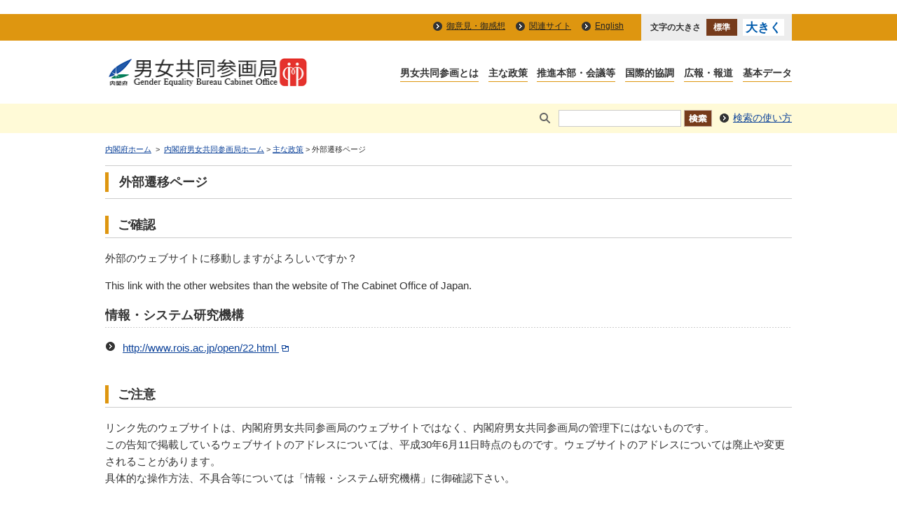

--- FILE ---
content_type: text/html
request_url: https://www.gender.go.jp/link/policy_olink/olink_torikumi_mombukagakusho_u90.html
body_size: 17567
content:
<!DOCTYPE html PUBLIC "-//W3C//DTD XHTML 1.0 Transitional//EN" "http://www.w3.org/TR/xhtml1/DTD/xhtml1-transitional.dtd">
<html xmlns="http://www.w3.org/1999/xhtml" lang="ja" xml:lang="ja">
    <head>
        <meta http-equiv="Content-Type" content="text/html; charset=UTF-8" />
        <meta http-equiv="Content-Language" content="ja" />
        <meta name="Description" content="内閣府男女共同参画局のホームページです。このホームページでは、男女共同参画社会を実現するための法律、基本計画、関係予算等のほか、男女共同参画に関する政策・活動等の情報を掲載しています。" />
        <meta name="Keywords" content="内閣府男女共同参画局,ないかくふだんじょきょうどうさんかくきょく,danjokyosankakukyoku,Gender Equality Bureau Cabinet Office,内閣府,The Cabinet Office" />
        <meta http-equiv="Content-Style-Type" content="text/css" />
        <meta http-equiv="Content-Script-Type" content="text/javascript" />
        <meta name="copyright" content="(c) Gender Equality Bureau Cabinet Office." />
        <title>外部遷移ページ | 内閣府男女共同参画局</title>
        <meta name="viewport" content="width=device-width,initial-scale=1.0" />
        <meta name="format-detection" content="telephone=no" />

        <link rel="stylesheet" type="text/css" href="../../common2/css/import.css" media="screen,print" />
        <link rel="stylesheet" type="text/css" href="../../common/css/gender.css" media="screen,print" />
        <link rel="stylesheet" type="text/css" href="../../common2/css/print.css" media="print" />

        <script type="text/javascript" src="../../common/js/jquery-1.11.2.min.js"></script>
        <script type="text/javascript" src="../../common/js/common.js"></script>
        <script type="text/javascript" src="../../common/js/fontsize.js"></script>
        <script type="text/javascript" src="../../common/js/focusblockskip.js"></script>
        <script type="text/javascript" src="../../common/js/script.js"></script>
        <script type="text/javascript" src="../../common/js/addclass.js"></script>

    </head>
    <body>

        <div id="container" class="standard">
            <div id="containerInner">
                <div id="containerInner2">
                    <div id="blockskip">
                    		<p>&nbsp;</p>
                    		<p><a href="#contents">このページの本文へ移動</a></p>
                    </div>

                    <div id="headerArea">
                        <div id="utilityBlock"><!-- utilityBlock Start -->
                            <div id="utilityBlockInner">
                                <div id="utilityNav">
                                    <ul>
                                        <li><a href="../../goiken/index.html">御意見・御感想</a></li>
                                        <li><a href="../../link/index.html">関連サイト</a></li>
                                        <li><a href="../../english_contents/index.html" lang="en" xml:lang="en">English</a></li>
                                    </ul>
                                </div>
                                <div id="fontsize"><script type="text/javascript">fncFontSize('fontsize');</script></div>
                            </div>
                            <!-- utilityBlock End --></div>

                        <div id="headerBlock"><!-- headerBlock Start -->
                            <div id="headerBlockInner">
                                <h1 id="ciBlock"><a href="../../index.html"><img src="../../common/img/header_logo.png" alt="内閣府男女共同参画局 Gender Equality Bureau Cabinet Office" width="291" height="42" /></a></h1>
                                <div id="globalNav">
                                    <a href="#globalNavList" id="rsvGlobalNav" name="rsvGlobalNav"><img src="../../common/img/btn_gnav_open.gif" width="30" height="30" alt="グローバルナビゲーションメニュー" class="open" />メニュー</a>
                                    <ul id="globalNavList">
                                        <li><a href="../../about_danjo/index.html">男女共同参画とは</a></li>
                                        <li><a href="../../policy/index.html">主な政策</a></li>
                                        <li><a href="../../kaigi/index.html">推進本部・会議等</a></li>
                                        <li><a href="../../international/index.html">国際的協調</a></li>
                                        <li><a href="../../public/index.html">広報・報道</a></li>
                                        <li><a href="../../research/index.html">基本データ</a></li>
                                    </ul>
                                </div>
                            </div>
                            <!-- headerBlock End --></div>

                        <div id="searchBlock"><!-- searchBlock Start -->
                            <div id="searchBlockInner">
                                <div id="searchPart">
                                    <form action="https://nsearch.cao.go.jp/cao/search.x" method="get" name="searchBox" id="searchBox">
                                        <label for="MF_form_phrase"><img src="../../common/img/img_glass.gif" alt="検索キーワードを入力" width="28" height="24" /></label><input type="text" name="q" value="" id="MF_form_phrase" class="search" />
                                        <input type="image" src="../../common/img/btn_search.gif" alt="検索" />
                                        <input type="hidden" name="mode_ja_gender" value="ja_gender" />
                                        <input type="hidden" name="page" value="1" />
                                        <input type="hidden" name="ie" value="UTF-8" />
                                        <input type="hidden" name="tmpl" value="ja" />
                                    </form>
                                    <p><a href="https://www.cao.go.jp/search/notice-search.html">検索の使い方</a></p>
                                </div>
                            </div>
                            <!-- searchBlock End --></div>

                        <p id="topicPathBlock"><!-- topicPathBlock Start -->
                            <a href="https://www.cao.go.jp/">内閣府ホーム</a>
                            &nbsp;&gt;&nbsp;
                            <a href="../../index.html" class="home" title="内閣府男女共同参画局ホーム">内閣府男女共同参画局ホーム</a> &gt; <a href="../../policy/index.html" title="主な政策">主な政策</a> &gt; 外部遷移ページ
                            <!-- topicPathBlock End --></p>
                    </div>

                    <div id="contentsArea" class="contents">
                        <div id="contents">
                            <h1>外部遷移ページ</h1>

                            <div id="mainContentsBlock"><!-- mainContentsBlock Start -->
                                <div id="mainContents"><!-- mainContents Start -->


<h2>ご確認</h2>
<p>外部のウェブサイトに移動しますがよろしいですか？</p>
<p lang="en" xml:lang="en">This link with the other websites than the website of The Cabinet Office of Japan.</p>
<h3>情報・システム研究機構</h3>
<ul class="bulletList">
<li><a href="http://www.rois.ac.jp/open/22.html" target="_blank">http://www.rois.ac.jp/open/22.html
<img width="10" height="9" class="ico" alt="別ウインドウで開きます" src="../../img/common/ico_out.gif" /></a></li>
</ul>

<h2>ご注意</h2>
<ul>
<li>リンク先のウェブサイトは、内閣府男女共同参画局のウェブサイトではなく、内閣府男女共同参画局の管理下にはないものです。</li>
<li>この告知で掲載しているウェブサイトのアドレスについては、平成30年6月11日時点のものです。ウェブサイトのアドレスについては廃止や変更されることがあります。</li>
<li>具体的な操作方法、不具合等については「情報・システム研究機構」に御確認下さい。</li>
</ul>

<h2>Notes</h2>
<ul lang="en" xml:lang="en">
<li>Website addresses in this announcement were confirmed at 11 June 2018. For the most current address, please check yourself.</li>
<li>Please confirm the manner of operation etc. in linked Websites.</li>
</ul>



                                    <div class="pageTop"><a href="#container">このページの先頭へ</a></div>
                                <!-- mainContents End --></div>
                            <!-- mainContentsBlock End --></div>
                        </div>
                    </div>

                    <div id="footerArea">
                        <div id="underMenuBlock">
                            <div class="underMenuBox">
                                <div class="underMenuAreaInnerbox">
                                    <dl>
                                        <dt><a href="../../about_danjo/index.html"><strong>男女共同参画とは</strong></a></dt>
                                        <dd><a href="../../about_danjo/society/index.html">「男女共同参画社会」って何だろう？</a></dd>
                                        <dd><a href="../../about_danjo/law/index.html">法律</a></dd>
                                        <dd><a href="../../about_danjo/basic_plans/index.html">基本計画</a></dd>
                                        <dd><a href="../../about_danjo/yosan/index.html">男女共同参画に関する予算</a></dd>
                                        <dd><a href="../../about_danjo/whitepaper/index.html">男女共同参画白書</a></dd>
                                        <dd><a href="../../about_danjo/seika_shihyo/index.html" title="undernavi_danjo">成果目標・指標</a></dd>
                                        <dd><a href="../../about_danjo/symbol/index.html">シンボルマーク</a></dd>
                                        <dd><a href="../../about_danjo/glossary/index.html">用語集</a></dd>
                                    </dl>
                                    <dl>
                                        <dt><a href="../../policy/index.html"><strong>主な政策</strong></a></dt>
                                        <dd><a href="../../policy/sokushin/index.html">女性活躍推進法</a></dd>
                                        <dd><a href="../../policy/mieruka/index.html" title="undernavi_policy">女性の活躍状況の「見える化」</a></dd>
                                        <dd><a href="../../policy/positive_act/index.html">ポジティブ・アクション</a></dd>
                                        <dd><a href="http://wwwa.cao.go.jp/wlb/index.html">仕事と生活の調和（ワーク・ライフ・バランス）</a></dd>
                                        <dd><a href="../../policy/no_violence/index.html">女性に対する暴力の根絶</a></dd>
                                        <dd><a href="../../policy/men_danjo/index.html">男性にとっての男女共同参画</a></dd>
                                        <dd><a href="../../policy/chihou_renkei/index.html">地方との連携</a></dd>
                                        <dd><a href="../../policy/saigai/index.html">災害対応</a></dd>
                                    </dl>
                                </div>
                                <div class="underMenuAreaInnerbox">
                                    <dl>
                                        <dt><a href="../../kaigi/index.html"><strong>推進本部・会議等</strong></a></dt>
                                        <dd><a href="../../kaigi/honbu/index.html">男女共同参画推進本部</a></dd>
                                        <dd><a href="../../kaigi/danjo_kaigi/index.html">男女共同参画会議</a></dd>
                                        <dd><a href="../../kaigi/senmon/index.html">専門調査会</a></dd>
                                        <dd><a href="../../kaigi/kento/index.html">検討会</a></dd>
                                        <dd><a href="../../kaigi/renkei/index.html">男女共同参画推進連携会議</a></dd>
                                    </dl>
                                    <dl>
                                        <dt><a href="../../international/index.html"><strong>国際的協調</strong></a></dt>
                                        <dd><a href="../../international/int_standard/index.html">国際規範・基準</a></dd>
                                        <dd><a href="../../international/int_kaigi/index.html">国際会議</a></dd>
                                        <dd><a href="../../international/int_un_kaigi/index.html">国連機関</a></dd>
                                        <dd><a href="../../international/int_syogaikoku/index.html">諸外国との協力関係等</a></dd>
                                    </dl>
                                </div>
                                <div class="underMenuAreaInnerbox">
                                    <dl>
                                        <dt><a href="../../public/index.html"><strong>広報・報道</strong></a></dt>
                                        <dd><a href="../../public/kyodosankaku/index.html">広報誌「共同参画」</a></dd>
                                        <dd><a href="../../magazine/index.html">メールマガジン</a></dd>
                                        <dd><a href="../../public/report/index.html">報道発表資料</a></dd>
                                        <dd><a href="../../public/garally/index.html">フォトギャラリー</a></dd>
                                        <dd><a href="../../public/pamphlet_leaflet/index.html">パンフレット・リーフレット</a></dd>
                                        <dd><a href="../../public/video_dvd/index.html">ビデオ・DVD</a></dd>
                                        <dd><a href="../../public/campaign/index.html">キャンペーン</a></dd>
                                        <dd><a href="../../public/event/index.html">イベント・シンポジウム</a></dd>
                                        <dd><a href="../../public/commendation/index.html">表彰</a></dd>
                                    </dl>
                                    <dl>
                                        <dt><a href="../../research/index.html"><strong>基本データ</strong></a></dt>
                                        <dd><a href="../../research/kenkyu/index.html">調査研究等</a></dd>
                                        <dd><a href="../../research/yoron/index.html">世論調査</a></dd>
                                        <dd><a href="../../about_danjo/seika_shihyo/index.html">成果目標・指標</a></dd>
                                        <dd><a href="../../policy/mieruka/index.html">女性の活躍状況の「見える化」</a></dd>
                                        <dd><a href="../../research/kokusaidata/index.html">国際関係データ</a></dd>
                                        <dd><a href="../../research/research_other/index.html">その他</a></dd>
                                    </dl>
                                </div>
                            </div>
                        </div>

                        <div id="footerNavBlock">
                            <ul id="list_footerNav">
                                <li><span><a href="../../webaccessibility.html">アクセシビリティ</a></span></li>
                                <li><span><a href="../../sitemap/index.html">サイトマップ</a></span></li>
                                <li><span><a href="../../notice/index.html">このホームページについて</a></span></li>
                                <li><span><a href="../../privacy/index.html">プライバシーポリシー</a></span></li>
                                <li><span><a href="../../access/index.html">アクセス</a></span></li>
                            </ul>
                        </div><!-- /footerNavBlock End -->

                        <div id="copyrightBlock"><!-- copyrightBlock Start -->
                            <div>
                                <address><img src="../../common/img/header_logo.png" alt="内閣府男女共同参画局 Gender Equality Bureau Cabinet Office" /><span>〒100-8914　東京都千代田区永田町1-6-1<br />電話番号　03-5253-2111（大代表）</span></address>
                                <div>法人番号：2000012010019</div>
                                <p id="txt_copyright" lang="en" xml:lang="en">Copyright 2016 Gender Equality Bureau Cabinet Office.</p>
                            </div>
                            <!-- copyrightBlock End --></div>
                    </div>

                </div>
            </div>
        </div>
<script type="text/javascript" src="../../common/js/gnav.js"></script>
<script type="text/javascript" src="../../common/js/jquery.heightLine.js"></script>


    </body>
</html>


--- FILE ---
content_type: text/css
request_url: https://www.gender.go.jp/common2/css/import.css
body_size: 657
content:
@charset "UTF-8";

/*
======== context ======================================

Last Updated:20170430
Summary:基本用CSSの読み込み

=======================================================
*/

@import "reset.css"; /* デフォルト設定 CSS */
@import "layout.css"; /* 基本レイアウト CSS */
@import "common.css"; /* 各要素共通 CSS */
@import "parts.css"; /* 各要素別デザイン CSS*/ 
@import "side.css"; /* 2カラム用side CSS */
@import "english.css"; /* english CSS */

/* レスポンシブ用CSS */
@import "r_image_resize.css"; /* image調整 CSS */
@import "r_reset.css";  /*デフォルト設定 CSS */
@import "r_layout.css"; /* 基本レイアウト CSS */
@import "r_common.css"; /* 各要素共通 CSS */
@import "r_parts.css"; /* 各要素別デザイン CSS */
@import "r_english.css"; /* english CSS */


/* Localized */

--- FILE ---
content_type: text/css
request_url: https://www.gender.go.jp/common/css/gender.css
body_size: 56942
content:
@charset "UTF-8";
/**
 * BxSlider v4.0 - Fully loaded, responsive content slider
 * http://bxslider.com
 *
 * Written by: Steven Wanderski, 2012
 * http://stevenwanderski.com
 * (while drinking Belgian ales and listening to jazz)
 *
 * CEO and founder of bxCreative, LTD
 * http://bxcreative.com
 */
/** RESET AND LAYOUT
===================================*/
.bx-wrapper {
  position: relative;
  margin: 0 auto;
  padding: 0;
  *zoom: 1; }

.bx-wrapper img {
  max-width: 100%;
  display: block; }

/** THEME
===================================*/
.bx-wrapper .bx-viewport {
  padding: 0 0 30px 0;
  /*-moz-box-shadow: 0 0 5px #ccc;
  -webkit-box-shadow: 0 0 5px #ccc;
  box-shadow: 0 0 5px #ccc;
  border: solid #fff 5px;
  left: -5px;*/
  /*
      background: #fff;
  */ }

.bx-viewport {
  background: #fffad7 url(../img/bg_slider.png) no-repeat right bottom; }

.bx-wrapper .bx-pager,
.bx-wrapper .bx-controls-auto {
  position: absolute;
  bottom: -27px;
  width: 100%; }

/* LOADER */
.bx-wrapper .bx-loading {
  min-height: 50px;
  background: url(../img/bx_loader.gif) center center no-repeat #fff;
  height: 100%;
  width: 100%;
  position: absolute;
  top: 0;
  left: 0;
  z-index: 2000; }

/* PAGER */
.bx-wrapper .bx-pager {
  position: absolute;
  right: 0;
  bottom: 20px;
  left: 0;
  text-align: center;
  font-size: .85em;
  font-family: Arial;
  font-weight: bold;
  color: #666;
  /*
      padding-top: 20px;
  */ }

.bx-wrapper .bx-pager .bx-pager-item {
  text-indent: -9999px; }

.bx-wrapper .bx-pager .bx-pager-item,
.bx-wrapper .bx-controls-auto .bx-controls-auto-item {
  display: inline-block;
  _display: block;
  *zoom: 1;
  *display: inline; }

.bx-wrapper .bx-pager a {
  background: transparent url(../img/bg_sliderpager.png) no-repeat center center;
  width: 13px;
  height: 14px;
  margin: 0 3px;
  display: block;
  /*
      background: #fff;
      display: block;
      width: 10px;
      height: 10px;
      margin: 0 3px;
      outline: 0;
      -moz-border-radius: 6px;
      -webkit-border-radius: 6px;
      border-radius: 6px;
      border: 1px solid #015ba9;
  */ }

* html .bx-wrapper .bx-pager.bx-default-pager a {
  background: #fff;
  display: block;
  width: 10px;
  height: 10px;
  margin: 0 3px;
  outline: 0;
  -moz-border-radius: 6px;
  -webkit-border-radius: 6px;
  border-radius: 6px;
  border: 1px solid #015ba9; }

.bx-wrapper .bx-pager.bx-default-pager a:hover,
.bx-wrapper .bx-pager.bx-default-pager a.active {
  background: transparent url(../img/bg_sliderpager_on.png) no-repeat center center;
  /*
      background: #000;
      border: 1px solid #ffffff;
  */ }

/* for Firefox */
@-moz-document url-prefix() {
  .bx-wrapper .bx-pager.bx-default-pager a {
    overflow: hidden; } }
/* DIRECTION CONTROLS (NEXT / PREV) */
.bx-wrapper .bx-prev {
  left: 0;
  background: url(../img/bg_slideprev.png) no-repeat; }

.bx-wrapper .bx-next {
  right: 0;
  background: url(../img/bg_slidenext.png) no-repeat; }

.bx-wrapper .bx-controls-direction a {
  display: block;
  position: absolute;
  top: 0;
  margin-top: 0px;
  /*outline: 0;*/
  width: 20px;
  height: 100%;
  z-index: 50;
  background-position: left 50%; }

/* for firefox only リンクフォーカスバグ対応 */
@-moz-document url-prefix() {
  .bx-wrapper .bx-controls-direction a {
    top: 1px;
    overflow: hidden;
    height: 99%;
    margin-left: 1px; } }
.bx-wrapper .bx-controls-direction a.bx-prev {
  /*
      border-right:2px solid #ffffff;
  */
  text-indent: -9999px; }

.bx-wrapper .bx-controls-direction a.bx-next {
  /*
      border-left:2px solid #ffffff;
  */
  text-indent: -9999px; }

html*.bx-wrapper .bx-controls-direction a {
  height: 252px !important; }

/*
.bx-wrapper .bx-controls-direction a {
    position: absolute;
    top: 0;
    margin-top: 0px;
    outline: 0;
    width: 35px;
    height:0px !important;
    height : 330px;
    padding-top:330px;
    overflow:hidden;
    z-index: 50;
}
*/
.bx-wrapper .bx-controls-direction a.disabled {
  display: none; }

/* PAGER WITH AUTO-CONTROLS HYBRID LAYOUT */
.bx-wrapper .bx-controls.bx-has-controls-auto.bx-has-pager .bx-pager {
  text-align: left;
  width: 80%; }

.bx-wrapper .bx-controls.bx-has-controls-auto.bx-has-pager .bx-controls-auto {
  right: 0;
  width: 35px; }

/* IMAGE CAPTIONS */
.bx-wrapper .bx-caption {
  position: absolute;
  bottom: 0;
  left: 0;
  background: #666 \9;
  background: rgba(80, 80, 80, 0.75);
  width: 100%; }

.bx-wrapper .bx-caption span {
  color: #fff;
  font-family: Arial;
  display: block;
  font-size: .85em;
  padding: 10px; }

/************************************************************************************
smaller than 960 TB
*************************************************************************************/
@media screen and (max-width: 960px) {
  .index .bx-wrapper {
    max-width: 100% !important;
    margin-right: 28px;
    margin-left: 28px; }

  .index .sliderInner {
    padding-left: 45px;
    padding-right: 45px;
    padding-bottom: 40px; } }
/************************************************************************************
smaller than 640 SP
*************************************************************************************/
@media screen and (max-width: 640px) {
  .index .bx-wrapper {
    margin-right: 20px;
    margin-left: 20px; }

  .bx-wrapper .bx-pager {
    right: auto;
    left: auto;
    position: relative;
    bottom: 30px; } }
@media screen and (min-width: 641px) and (max-width: 960px) {
  .sliderBlock {
    margin: 0 auto;
    width: 80%; } }
body {
  font-family: "メイリオ","Meiryo", "MS PGothic", "ＭＳ Ｐゴシック", "Hiragino Kaku Gothic Pro W3", "ヒラギノ角ゴ Pro W3", sans-serif; }

.p_center {
  text-align: center; }

.p_text_right {
  text-align: right; }

/*標準テンプレートの打ち消し*/
#contentsArea ul {
  list-style-type: none; }

#contentsArea ul li {
  padding-left: 0;
  /*margin-left: 0;*/ }

/*-----------------------------------------------------
link
-------------------------------------------------------*/
/* siteheaderMenu */
#siteheaderMenu a:link {
  color: #333333;
  text-decoration: none; }

#siteheaderMenu a:visited {
  color: #800080;
  text-decoration: none; }

#siteheaderMenu a:hover {
  color: #0B4199;
  text-decoration: underline; }

#siteheaderMenu a:active {
  color: #0B4199;
  text-decoration: underline; }

#underMenuArea a:link {
  color: #333333;
  text-decoration: none; }

#underMenuArea a:visited {
  color: #800080;
  text-decoration: none; }

#underMenuArea a:hover {
  color: #0B4199;
  text-decoration: underline; }

#underMenuArea a:active {
  color: #0B4199;
  text-decoration: underline; }

#subContentsBlock a:link {
  color: #333333;
  text-decoration: underline; }

#subContentsBlock a:visited {
  color: #800080;
  text-decoration: underline; }

#subContentsBlock a:hover {
  color: #0B4199;
  text-decoration: underline; }

#subContentsBlock a:active {
  color: #0B4199;
  text-decoration: underline; }

/* common_orenge_yaji */
.common_orenge_yaji {
  padding-left: 10px !important;
  background-image: url("../../img/common/link_yaji.gif");
  background-position: left 6px;
  background-repeat: no-repeat; }

.common_orenge_yaji2 {
  padding-left: 10px !important;
  background-image: url("../../img/common/link_yaji.gif");
  background-position: left 6px;
  background-repeat: no-repeat;
  padding-right: 5px; }

.common_oreng_shikakue_yaji {
  padding-left: 15px !important;
  background-image: url("../../img/common/shikaku_orange.gif");
  background-position: left 6px;
  background-repeat: no-repeat;
  background-size: 9px; }

/* common_sentence_link 文中リンク用 */
a.common_sentence_link:link {
  color: #0B4199;
  text-decoration: underline; }

a.common_sentence_link:visited {
  color: #800080;
  text-decoration: underline; }

a.common_sentence_link:hover {
  color: #0B4199;
  text-decoration: underline; }

a.common_sentence_link:active {
  color: #0B4199;
  text-decoration: underline; }

/* pageTop */
.pageTop a {
  background-image: url("../../img/common/page_top_yaji.gif");
  background-position: left center;
  background-repeat: no-repeat;
  padding-left: 13px; }

.pageTop a:link {
  color: #333333;
  text-decoration: underline; }

.pageTop a:visited {
  color: #800080;
  text-decoration: underline; }

.pageTop a:hover {
  color: #0B4199;
  text-decoration: underline; }

.pageTop a:active {
  color: #0B4199;
  text-decoration: underline; }

/*-----------------------------------------------------
box
-------------------------------------------------------*/
.pageTop {
  text-align: right;
  padding: 0;
  margin: 0; }

.whitepaper_link {
  width: 20%;
  margin: 20px auto; }

.whitepaper_link2 {
  width: 30%;
  margin: 20px auto; }

.whitepaper_column {
  margin-top: 15px;
  margin-bottom: 15px;
  padding: 10px;
  border: 1px solid #E56400; }

.whitepaper_column_centerpic {
  width: 70%;
  margin: 10px auto; }

.whitepaper_column ul {
  overflow: hidden;
  zoom: 1; }

.whitepaper_column li {
  float: left;
  padding-right: 10px; }

.whitepaper_normal_list li {
  clear: both;
  list-style-type: none;
  margin-left: 15px;
  margin-bottom: 3px; }

.kyodosankaku_centerpic {
  margin: 10px auto; }

.noviolence_centerbox {
  margin: 10px auto; }

.renkei_box {
  margin-top: 10px;
  overflow: hidden;
  zoom: 1; }

.renkei_box_l {
  float: left; }

.renkei_box_r {
  float: right; }

.commendation_box {
  margin-top: 10px;
  overflow: hidden;
  zoom: 1; }

.commendation_box_l {
  float: left;
  margin-left: 20px; }

.men_danjo_column_centerpic {
  width: 94%;
  margin: 0 auto;
  padding-top: 10px;
  padding-bottom: 10px; }

.men_danjo_column_centerpic2 {
  width: 86%;
  margin: 0 auto;
  padding-top: 10px;
  padding-bottom: 10px; }

.men_danjo_column_centerpic3 {
  width: 45%;
  margin: 0 auto;
  padding-top: 10px;
  padding-bottom: 10px; }

.men_danjo_column_centerpic4 {
  width: 30%;
  margin: 0 auto;
  padding-top: 10px;
  padding-bottom: 10px; }

.men_danjo_column_centerpic5 {
  padding-bottom: 10px;
  padding-top: 10px;
  text-align: center; }

.mieruka_centerpic {
  width: 90%;
  margin: 0 auto;
  padding-top: 10px;
  padding-bottom: 10px; }

.mieruka_box {
  overflow: hidden;
  zoom: 1; }

.mieruka_box_left {
  float: left; }

.mieruka_img {
	margin-left: 7em;
}

.garally_centerpic {
  width: 70%;
  margin: 0 auto;
  padding-top: 10px;
  padding-bottom: 10px; }

.week_centerpic {
  width: 75%;
  margin: 0 auto;
  padding-top: 10px;
  padding-bottom: 10px; }

.week_centerpic2 {
  width: 80%;
  margin: 0 auto;
  padding-top: 10px;
  padding-bottom: 10px; }

.international_centerpic {
  width: 70%;
  margin: 0 auto;
  padding-top: 10px;
  padding-bottom: 10px; }

.kyodosankaku_centerpic {
  width: 40%;
  margin: 0 auto; }

.kyodosankaku_enq_l {
  float: left; }

.kyodosankaku_enq {
  border: 1px solid #FF0000;
  float: right;
  margin-right: 20px;
  padding: 5px 15px; }

.research_centerpic {
  width: 65%;
  margin: 0 auto; }

.research_centerpic2 {
  width: 50%;
  margin: 0 auto; }

.syogaikoku_centerpic {
  width: 70%;
  margin: 0 auto; }

.border {
  padding: 10px;
  margin-bottom: 15px;
  border: solid 1px #333333; }

.border2 {
  padding: 10px;
  margin-bottom: 15px;
  border: solid 1px #e66400; }

.border3 {
  padding-left: 15px;
  padding-right: 15px;
  margin-bottom: 15px;
  border: solid 1px #333333; }

.border4 {
  padding-left: 15px;
  padding-right: 15px;
  margin-bottom: 15px;
  border: solid 1px #d5d4d4; }

.border_red {
  padding: 10px;
  margin-bottom: 15px;
  border: solid 1px #f00; }

.border_red_slider {
  padding: 0px 10px 0 10px;
  margin-top: 10px;
  border: solid 4px #f00; }

.border_red_h {
  padding-left: 0.2em;
  padding-right: 0.2em;
  border: solid 1px #f00; }

.border_center {
  text-align: center;
  padding: 5px;
  margin: 0 auto;
  margin-top: 15px;
  margin-bottom: 15px;
  border: solid 1px #333333; }

.border_center2 {
  padding: 5px;
  margin: 0 auto;
  margin-top: 15px;
  margin-bottom: 15px;
  border: solid 1px #333333; }

.border_center3 {
  padding: 5px;
  margin: 0 auto;
  margin-top: 15px;
  margin-bottom: 15px;
  border: solid 1px #333333; }

.border_left {
  padding: 5px;
  margin-top: 15px;
  margin-bottom: 15px;
  border: solid 1px #333333; }

.color_box {
  width: 370px;
  background-color: #feeba0;
  padding: 5px;
  margin-top: 15px;
  margin-bottom: 15px; }

.color_box2 {
  background-color: #f2f2f2;
  padding-left: 15px;
  padding-right: 15px;
  margin-top: 15px;
  margin-bottom: 15px;
  border: solid 1px #333333; }

.color_box3 {
  background-color: #feeba0;
  padding: 5px;
  margin-top: 15px;
  margin-bottom: 15px; }

.color_box4 {
  border:solid 2px #feeba0;
  padding: 5px;
  margin-top: 15px;
  margin-bottom: 15px; }

.centerbox {
  margin-right: auto;
  margin-left: auto; }

.float_box {
  margin-top: 15px;
  margin-left: 10px;
  width: 100%;
  overflow: hidden;
  zoom: 1; }

.floatbox_inner {
  width: 290px;
  float: left;
  margin-right: 10px; }

.float_box2 {
  margin-top: 15px;
  width: 100%;
  overflow: hidden; }

.floatbox_inner2 {
  width: 217px;
  float: left;
  margin-right: 10px; }

.date {
  margin-top: 15px; }

.date_right {
  margin-top: 15px;
  text-align: right;
  margin-top: 15px; }

.date_right2 {
  margin-top: 15px;
  text-align: right;
  margin-top: 15px;
  margin-bottom: 15px; }

.meibo_photo_l {
  float: left;
  line-height: 120%;
  margin: 28px 10px 0 0;
  text-indent: 1em; }

.meibo_photo_r {
  float: right;
  width: 80px; }

.c-meibo_photo_l {
  float: left;
  margin: 36px 10px 0 0; }

.c-meibo_photo_r {
  float: right;
  width: 80px; }

.catch25_photo {
  width: 620px;
  height: 98px;
  clear: both;
  margin: 0 auto;
  text-align: center; }

.catch25_photo_l {
  float: left;
  margin: 28px 10px 0 0; }

.catch25_photo_r {
  float: left;
  width: 80px;
  margin-left: 20px; }

.catch26_photo {
  width: 680px;
  height: 98px;
  clear: both;
  margin: 0 auto;
  text-align: left; }

.catch26_photo_l {
  float: left;
  margin: 28px 10px 0 0; }

.catch26_photo_r {
  float: left;
  width: 80px;
  margin-left: 50px; }

.photo_new {
  padding: 15px 0 0 140px;
  margin-bottom: 2em;
  overflow: hidden; }

.photo_new_l {
  display: table-cell;
  padding-right: 15px;
  width: 182px; }

.photo_new_r {
  display: table-cell;
  vertical-align: middle; }

.about_suishin_box {
  background-color: #ffffe0;
  padding: 1px 5px;
  color: #4169e1;
  width: 95%;
  margin-left: auto;
  margin-right: auto;
  margin-top: 5px;
  margin-bottom: 5px; }

.about_suishin_box2 {
  border: dotted 1px #4169e1;
  padding: 0 15px;
  width: 80%;
  margin-left: 25px;
  margin-bottom: 5px; }

.about_suishin_box3 {
  border: dotted 1px #4169e1;
  padding: 0 15px;
  width: 90%;
  margin-left: 25px;
  margin-bottom: 5px; }

.eng_notice_box {
  border: solid 1px #a9a9a9;
  background-color: #dcdcdc;
  padding: 5px;
  width: 90%;
  margin: 10px 0 20px 50px; }

/*-----------------------------------------------------
dl
-------------------------------------------------------*/
.dl_normal dt,
.dl_normal2 dt {
  padding-top: 5px; }

.dl_normal3 dt {
  padding-left: 20px; }

.dl_normal3 dd {
  margin-bottom: 15px; }

.dl_normal4 {
  margin-top: 15px; }

.dl_normal4 dd {
  margin-bottom: 15px; }

.dl_sitemap {
  margin-left: 15px;
  margin-top: 15px; }

.dl_sitemap dt {
  margin-bottom: 15px; }

.dl_sitemap dd {
  margin-bottom: 15px;
  padding-left: 10px;
  background-image: url("../../img/common/link_yaji.gif");
  background-position: left 6px;
  background-repeat: no-repeat; }

.contentsBoxCNTS .dl_normal dd,
.contentsBoxCNTS2 .dl_normal2 dd {
  margin-bottom: 3px;
  padding-left: 10px;
  background-image: url("../../img/common/link_yaji.gif");
  background-position: left 6px;
  background-repeat: no-repeat; }

.contentsBoxCNTS .dl_normal2 dd {
  margin-bottom: 3px;
  padding-left: 0px; }

.dl_left,
.dl_left2,
.dl_left3,
.dl_left3_e,
.dl_left4,
.dl_left5,
.dl_left6,
.dl_left7,
.dl_left8,
.dl_left9,
.dl_left10,
.dl_left11,
.dl_left12,
.dl_left13
.dl_left16 {
  margin-top: 10px;
  overflow: hidden;
  zoom: 1; }

.dl_left6 dt,
.dl_left7 dt,
.dl_left8 dt,
.dl_left9 dt,
.dl_left10 dt,
.dl_left11 dt,
.dl_left12 dt,
.dl_left13
.dl_left16 dt {
  float: left; }

.dl_left dt,
.dl_left2 dt {
  float: left;
  margin-right: 10px; }

.dl_left3 dt {
  width: 140px;
  float: left; }

.dl_left3 dd {
  margin-left: 10em;
  padding-left: 10px;
  margin-bottom: 15px;
  background-image: url("../../img/common/link_yaji.gif");
  background-position: left 6px;
  background-repeat: no-repeat; }

.dl_left3 dd.yaji_none {
  background: none; }

.dl_left3_e dt {
  width: 180px;
  float: left; }

.dl_left3_e dd {
  margin-left: 11em;
  padding-left: 10px;
  margin-bottom: 15px;
  background-image: url("../../img/common/link_yaji.gif");
  background-position: left 6px;
  background-repeat: no-repeat; }

.dl_left3_e dd.yaji_none {
  background: none; }

.dl_left4 dt {
  float: left;
  margin-right: 10px;
  margin-left: 15px; }

.dl_left4 dd {
  padding-left: 40px;
  margin-left: 15px; }

.dl_left5 dt {
  float: left;
  margin-right: 15px;
  margin-left: 15px; }

.dl_left5 dd {
  margin-bottom: 10px;
  margin-left: 4em; }

.dl_left6 dd {
  text-align: right;
  margin-bottom: 10px; }

.dl_left7 dd {
  margin-bottom: 10px;
  margin-left: 5em; }

.dl_left8 dd {
  margin-bottom: 10px;
  margin-left: 16em; }

.dl_left9 dd {
  padding-left: 0.5em;
  margin-left: 15px; }

.dl_left10 dd {
  padding-left: 5.5em;
  margin-left: 15px;
  margin-bottom: 10px; }

.dl_left11 dd {
  padding-left: 28em;
  margin-left: 15px; }

.dl_left12 dd {
  padding-left: 13em;
  margin-left: 15px; }

.dl_left13 dd {
  padding-left: 7em;
  margin-left: 15px; }

.dl_left14 dt {
  float: left;
  margin-right: 15px;
  margin-left: 15px; }

  .dl_left16 dt {
    float: left;
    margin-top: 1em;
    margin-right: 15px;
    margin-left: 15px; }

.dl_left14 dd {
  margin-bottom: 10px;
  margin-left: 80px; }

.dl_left15 dt {
  float: left;
  margin-right: 15px;
  margin-left: 15px; }

.dl_left15 dd {
  margin-bottom: 10px;
  margin-left: 98px; }

  .dl_left16 dd {
    margin-top: 1em;
    padding-left: 8em;
    margin-left: 15px; }

.dl_left dd {
  margin-bottom: 10px; }

.dl_left2 dd,
.dl_left4 dd {
  margin-left: 10em;
  margin-bottom: 10px; }

#mieruka_topic dt {
  width: 10em;
  margin-right: -10em;
  float: left;
  clear: left; }

#mieruka_topic dd {
  margin: 0 0 1em 0;
  padding-left: 11em;
  float: left; }

/*-----------------------------------------------------
ul,ol
-------------------------------------------------------*/
/* ●リスト */
.list_normal li {
  list-style-type: disc;
  margin-left: 15px;
  margin-bottom: 10px; }

.list_normal1 li {
  list-style-type: disc;
  margin-top: 10px;
  margin-left: 15px;
  margin-bottom: 20px; }

.list_normal2 li {
  list-style-type: disc;
  margin-left: 30px;
  margin-bottom: 10px; }

/* スタイルタイプなしリスト */
.list_normal3 li {
  list-style-type: none;
  margin-bottom: 10px; }

.list_normal4 li {
  list-style-type: none;
  margin-left: 20px;
  margin-bottom: 10px; }

.list_normal5 li {
  list-style-type: none;
  margin-top: 15px;
  margin-left: 20px;
  margin-bottom: 10px; }

.list_normal6 li {
  list-style-type: none;
  margin-top: 15px;
  margin-bottom: 10px; }

.list_normal7 li {
  list-style-type: none;
  margin-left: 20px;
  margin-bottom: 20px; }

.list_sentence li {
  list-style-type: none;
  margin-left: 20px;
  margin-right: 20px;
  margin-bottom: 10px;
  padding-left: 10px;
  background-position: left 6px;
  background-repeat: no-repeat; }

.list_sentence a:link {
  color: #0B4199;
  text-decoration: underline; }

.list_sentence a:visited {
  color: #800080;
  text-decoration: underline; }

.list_sentence a:hover {
  color: #0B4199;
  text-decoration: underline; }

.list_sentence a:active {
  color: #0B4199;
  text-decoration: underline; }

/* 番号リスト */
.list_number li {
  list-style-type: decimal;
  margin-top: 15px;
  margin-left: 35px;
  margin-bottom: 10px; }

.list_number2 li {
  list-style-type: decimal;
  margin-top: 15px;
  margin-left: 40px;
  margin-bottom: 10px; }

.list_number3 li {
  list-style-type: none;
  counter-increment: cnt;
  margin-top: 15px;
  margin-left: 35px;
  margin-bottom: 10px; }

 .list_number3 li:before {
  content: "("counter(cnt) ") "; }

.list_number4 li {
  list-style-type: upper-roman;
  margin-left: 40px; }

/* ■リスト */
.list_square li {
  list-style-type: square;
  margin-top: 15px;
  margin-left: 22px;
  margin-bottom: 10px; }

.list_square2 li {
  list-style-type: square;
  margin-top: 15px;
  margin-left: 30px;
  margin-bottom: 10px; }

ul li.logo_bnr_list {
  margin-left: 0; }

ul li span.logo_bnr_type {
  display: block;
  float: left;
  margin: 20px 20px 0 0; }

/* アルファベット大文字リスト */
.list_alpha {
  list-style-type: upper-alpha;
  margin-top: 15px;
  margin-left: 25px;
  margin-bottom: 10px; }

.list_alpha2 {
  list-style-type: upper-alpha;
  margin-top: 15px;
  margin-left: 44px;
  margin-bottom: 10px; }

.list_alpha2 li {
  margin-bottom: 15px; }

/* アルファベット小文字リスト */
.list_salpha {
  list-style-type: lower-alpha;
  margin-top: 15px;
  margin-left: 22px;
  margin-bottom: 10px; }

.list_salpha2 {
  list-style-type: lower-alpha;
  margin-top: 15px;
  margin-left: 50px; }

.list_salpha3 {
  list-style-type: lower-alpha;
  margin-top: 15px;
  margin-left: 44px;
  margin-bottom: 10px; }

.list_salpha2 li {
  margin-bottom: 15px; }

/* イロハリスト */
.list_iroha {
  list-style-type: katakana-iroha;
  margin-top: 15px;
  margin-left: 22px;
  margin-bottom: 10px; }

.list_iroha2 {
  list-style-type: katakana-iroha;
  margin-top: 15px;
  margin-left: 44px;
  margin-bottom: 10px; }

/* 矢印リスト */
.list_yaji li {
  list-style: none;
  margin-right: 20px;
  margin-bottom: 10px;
  padding-left: 10px !important;
  background-image: url("../../img/common/link_yaji.gif");
  background-position: left 6px;
  background-repeat: no-repeat; }

.list_yaji1 li {
  list-style: none;
  margin-left: 20px;
  margin-right: 20px;
  margin-bottom: 10px;
  padding-left: 10px !important;
  background-image: url("../../img/common/link_yaji.gif");
  background-position: left 6px;
  background-repeat: no-repeat; }

.list_yaji2 li,
.list_yaji3 li {
  list-style: none;
  margin-top: 15px;
  margin-left: 20px;
  margin-right: 20px;
  margin-bottom: 10px;
  padding-left: 10px !important;
  background-image: url("../../img/common/link_yaji.gif");
  background-position: left 6px;
  background-repeat: no-repeat; }

.list_yaji4 li {
  list-style: none;
  margin-top: 35px;
  margin-left: 20px;
  margin-right: 20px;
  margin-bottom: 30px;
  padding-left: 10px !important;
  background-image: url("../../img/common/link_yaji.gif");
  background-position: left 6px;
  background-repeat: no-repeat; }

.list_yaji5 li {
  list-style: none;
  margin-top: 20px;
  margin-left: 20px;
  margin-right: 20px;
  margin-bottom: 15px;
  padding-left: 10px !important;
  background-image: url("../../img/common/link_yaji.gif");
  background-position: left 6px;
  background-repeat: no-repeat; }

.list_yaji6 li {
  list-style: none;
  margin-top: 14px;
  margin-left: 13px;
  margin-right: 20px;
  margin-bottom: 14px;
  padding-left: 17px !important;
  background-image: url("../../img/common/link_yaji.gif");
  background-position: left 6px;
  background-repeat: no-repeat; }

.list_yaji_left {
  float: left;
  padding-left: 20px;
  padding-right: 20px; }

.list_yaji_left li {
  list-style: none;
  padding-left: 10px !important;
  padding-bottom: 30px;
  background-image: url("../../img/common/link_yaji.gif");
  background-position: left 8px;
  background-repeat: no-repeat; }

/* floatleftリスト */
.li_left {
  overflow: hidden;
  zoom: 1; }

.li_left li {
  float: left;
  padding-left: 15px;
  padding-bottom: 10px; }

.li_left_c li {
  float: left;
  padding-left: 20px;
  padding-bottom: 10px;
  text-align: center; }

/* 特定スタイルリスト */
.list_number .list_normal3 .list_iroha li {
  list-style-type: katakana-iroha;
  margin-top: 15px;
  margin-left: 44px;
  margin-bottom: 10px; }

.list_number .list_normal3 .list_iroha .list_normal2 li {
  list-style-type: disc;
  margin-left: 30px;
  margin-bottom: 10px; }

.list_number .list_normal3 .list_iroha .list_normal3 li {
  list-style-type: none;
  margin-bottom: 10px; }

.list_number .list_salpha li {
  list-style-type: lower-alpha;
  margin-top: 15px;
  margin-left: 22px;
  margin-bottom: 10px; }

.list_number .list_normal3 li {
  list-style-type: none; }

.list_number .list_normal3 .list_normal li {
  list-style-type: disc; }

.list_number .li_left li {
  list-style-type: none; }

.list_number2 .list_none .list_salpha li {
  list-style-type: lower-alpha;
  margin-top: 15px;
  margin-left: 40px;
  margin-bottom: 10px; }

.list_number2 .list_none .list_salpha .list_none li {
  list-style-type: none; }

.list_number2 .list_none .list_salpha .list_none .list_iroha li {
  list-style-type: katakana-iroha;
  margin-top: 15px;
  margin-left: 60px;
  margin-bottom: 10px; }

.list_number .list_normal2 li {
  list-style-type: disc; }

.list_number2 .list_normal2 li {
  list-style-type: disc; }

.list_number2 .list_none li {
  list-style-type: none; }

.list_square .list_normal2 li {
  list-style-type: disc; }

.list_square .list_normal2 .list_none {
  list-style-type: none; }

.list_square2 .list_normal2 li {
  list-style-type: disc; }

.list_square2 .margin_bottom {
  margin-bottom: 30px; }

.list_alpha2 .list_salpha2 li {
  margin-left: 22px; }

.list_normal2 .list_none li {
  list-style-type: none; }

.contentsBoxCNTS .list_yaji2 .list_none li {
  list-style-type: none; }

.list_normal3 .list_normal li {
  list-style-type: disc;
  margin-left: 20px;
  margin-bottom: 10px; }

.list_normal3 .list_normal2 li {
  list-style-type: disc;
  margin-left: 30px;
  margin-bottom: 10px; }

.list_normal3 .list_alpha li {
  list-style-type: upper-alpha;
  margin-top: 15px;
  margin-left: 40px;
  margin-bottom: 10px; }

.list_normal5 .list_alpha li {
  list-style-type: upper-alpha;
  margin-top: 15px;
  margin-left: 40px;
  margin-bottom: 10px; }

.list_normal7 .list_normal3 li {
  list-style-type: none;
  margin-bottom: 5px; }

.list_normal7 .list_normal li {
  list-style-type: disc;
  margin-bottom: 5px; }

.list_normal8 li {
  list-style-type: none;
  margin-top: 60px;
  margin-left: 20px; }

/* スタイルタイプなしリスト（特定対応用） */
.list_nodisc li {
  list-style-type: none; }

.list_nodisc2 li {
  list-style-type: none;
  margin-left: 25px;
  margin-bottom: 20px; }

li.list_roman {
  list-style-type: upper-roman; }

/* カテゴリ特定スタイルリスト */
.whitepaper_link ul {
  overflow: hidden;
  zoom: 1; }

.whitepaper_link li,
.whitepaper_link2 li {
  float: left;
  list-style: none;
  margin-right: 20px;
  padding-left: 10px;
  background-image: url("../../img/common/link_yaji.gif");
  background-position: left 6px;
  background-repeat: no-repeat; }

/* 横並び中央揃えリスト */
.horizonal_center_list {
  width: 30%;
  margin: 20px auto;
  text-align: center; }

.horizonal_center_list li {
  display: inline;
  list-style: none;
  margin-right: 20px;
  padding-left: 10px !important;
  background-image: url("../../img/common/link_yaji.gif");
  background-position: left 6px;
  background-repeat: no-repeat; }

/* liイレギュラーマージン用 */
.notyajiBlock {
  width: 500px;
  overflow: hidden; }
  


.notyajiBlock li {
  float: left;
  padding: 0 0 1em 0;
  margin: 0 0 0 38px;
  list-style-type: disc; }

.notyajiBlock li a {
  float: left;
  padding: 0 0 0 18px !important;
  margin: 0 0 0 -16px !important;
  background: url("../../img/common/link_yaji.gif") no-repeat 0px; }

.off {
  list-style-type: none;
  display: block; }

#contentsArea ul.list_number{
  margin-left:20px;}

/*-----------------------------------------------------
p
-------------------------------------------------------*/
.indent {
  text-indent: 1em; }

#contents p.indent2 {
  text-indent: 1em;
  margin: 0; }

#contents p.indent3 {
  text-indent: 1em;
  margin-top: 15px;
  margin-bottom: 0; }

#contents p.indent4 {
  text-indent: 1em;
  margin-top: 0;
  margin-bottom: 15px; }

.p_left {
  padding-left: 15px; }

.p_text_left {
  text-align: left; }

.p_text_right {
  text-align: right; }

.p_line {
  padding-bottom: 3px;
  border-bottom: 1px solid #e66400; }

.p_line2 {
  padding-bottom: 3px;
  border-bottom: 1px dashed #e66400; }

.p_line3 {
  padding-top: 6px;
  border-top: 1px solid #e66400; }

.contentsBoxCNTS .p_center,
.contentsBoxCNTS2 .p_center,
.contentsBoxCNTS3 .p_center {
  text-align: center; }

a.anc_p {
  color: #333333;
  text-decoration: none; }

.red{
  color: red;
}

/*-----------------------------------------------------
table
-------------------------------------------------------*/
.baseTable {
  margin: .5em 0;
  border: 1px solid #d5d4d4;
  background-color: #e8edf0;
  border-collapse: collapse; }

.baseTable th {
  text-align: left;
  background-color: #e8edf0;
  border: 1px solid #d5d4d4;
  padding: 7px;
  font-size: 1.2em; }

.baseTable.thCenter th {
  text-align: center; }

.baseTable td {
  padding: 7px;
  background: url("../../img/common/dotline.gif") repeat-x left bottom;
  background-color: #ffffff;
  border: 1px solid #d5d4d4;
  border-top: none;
  border-bottom: none; }

.baseTable td.indent1 {
  padding: 7px 7px 7px 1.5em; }

.baseTable td.indent2 {
  padding: 7px 7px 7px 2.5em; }

.baseTable td.indent3 {
  padding: 7px 7px 7px 3.5em; }

.baseTable td.indent4 {
  padding: 7px 7px 7px 4.5em; }

.baseTable td.indent5 {
  padding: 7px 7px 7px 5.8em; }

.baseTable .firstChild th {
  background: none; }

.baseTable .lastChild td {
  background: none;
  background-color: #ffffff; }

.tableBase {
  margin: 20px 20px;
  border-collapse: collapse; }

.tableBase th,
.tableBase td {
  padding: 7px;
  border: 1px solid #d5d4d4; }

.tableBase th {
  background-color: #e8edf0; }

.tableBase td {
  padding: 7px;
  background-color: #ffffff; }

.tableBase td.td_bgc {
	background: #fffad7;
}

.tableBase .bg-yellow {
  background-color: #fffad7 !important;}

.tableBase2 {
  margin: 0px 20px;
  border-collapse: collapse; }

.tableBase2 td {
  border: 0px solid #d5d4d4; }

.tableBase td.indent1 {
  padding: 7px 7px 7px 1.5em; }

.tableBase td.indent2 {
  padding: 7px 7px 7px 2.5em; }

.tableBase td.indent3 {
  padding: 7px 7px 7px 3.5em; }

.tableBase td.indent4 {
  padding: 7px 7px 7px 4.5em; }

.tableBase td.indent5 {
  padding: 7px 7px 7px 5.8em; }

.baseTable .bg-yellow th {
  background-color: #ffffcc;
  text-align: center; }

/* tableBase2 */
.tableBase2 th,
.tableBase2 td {
  padding: 2px 8px 2px 0px; }

.tableBase2 th {
  text-align: left; }

/* table option */
.valignTop th,
.valignTop td {
  vertical-align: top; }

.tableBase caption,
.tableBase2 caption {
  padding: .5em 0;
  font-weight: bold;
  text-align: left; }

.mieruka_table_red {
  margin: 0px 0px;
  border: 2px solid #990033;
  border-collapse: collapse; }

.mieruka_table_red .color_red th {
  background-color: #fbd9e4;
  padding: 7px;
  border-bottom: 3px solid #990033;
  border-right: 1px solid #990033; }

.mieruka_table_red td {
  padding: 7px;
  border: 1px solid #990033; }

.mieruka_table_red .mieruka_red {
  background-color: #fbd9e4; }

.mieruka_table_red .mieruka_double_line_red {
  border-top: 3px double #990033; }

.mieruka_table_blue {
  margin: 0px 0px;
  border: 2px solid #31849b;
  border-collapse: collapse; }

.mieruka_table_blue .color_blue th {
  background-color: #bcdce5;
  padding: 7px;
  border-bottom: 3px solid #31849b;
  border-right: 1px solid #31849b; }

.mieruka_table_blue td {
  padding: 7px;
  border: 1px solid #31849b; }

.mieruka_table_blue .mieruka_blue {
  background-color: #bcdce5; }

.mieruka_table_blue .mieruka_double_line_blue {
  border-top: 3px double #31849b; }

.mieruka_table_orenge {
  margin: 0px 0px;
  border: 2px solid #e36c0a;
  border-collapse: collapse; }

.mieruka_table_orenge .color_orenge th {
  background-color: #fce5d2;
  padding: 7px;
  border-bottom: 3px solid #e36c0a;
  border-right: 1px solid #e36c0a; }

.mieruka_table_orenge td {
  padding: 7px;
  border: 1px solid #e36c0a; }

.mieruka_orenge {
  background-color: #fce5d2; }

.mieruka_table_orenge .mieruka_double_line_orenge {
  border-top: 3px double #e36c0a; }

.mieruka_table_green {
  margin: 0px 0px;
  border: 2px solid #339933;
  border-collapse: collapse; }

.mieruka_table_green .color_green th {
  background-color: #c8f6c8;
  padding: 7px;
  border-bottom: 3px solid #339933;
  border-right: 1px solid #339933; }

.mieruka_table_green td {
  padding: 7px;
  border: 1px solid #339933; }

.mieruka_table_green .mieruka_double_line_green {
  border-top: 3px double #339933; }

.mieruka_green {
  background-color: #c8f6c8; }

.mieruka_table_info {
  margin: 0 auto; }

.mieruka_table_info td {
  background-color: #daeef3;
  padding: 7px; }

.mieruka_table_kigyou {
  margin: 0px auto;
  border: 1px solid #333333;
  border-collapse: collapse; }

.mieruka_table_kigyou th {
  background-color: #daeef3;
  padding: 7px;
  border-bottom: 1px solid #333333;
  border-right: 1px solid #333333;
  line-height: 1.5em;
  text-align: left; }

.mieruka_table_kigyou th span {
  font-weight: normal;
  font-size: 0.9em; }

.mieruka_table_kigyou td {
  padding: 7px;
  border: 1px solid #333333; }

.pamphletTable td img {
  border: 1px solid #000000; }

.resarch_table td {
  padding: 7px;
  white-space: nowrap; }

.tableBase .positive_th {
  background-color: #ffcb01; }

.tableBase .positive_th2 {
  background-color: #fbeaa9; }

.tableBase .positive_th3 {
  background-color: #d6ebf9; }

.basicplans_table {
  margin: 0px 0px;
  border: 1px solid #333333;
  border-collapse: collapse; }

.basicplans_table td {
  padding: 3px;
  vertical-align: top; }

.basicplans_table th {
  font-weight: normal;
  padding: 5px;
  background-color: #fde37a;
  border: 1px solid #333333; }

.tableBase .internatinal_orenge {
  background-color: #fac9a1; }

.male_leadersTable {
  width: 100%;
  align: left;
  border-collapse: collapse; }

.male_leadersTable td {
  border: 1px solid #000000;
  border-collapse: collapse;
  padding: 5px; }

.ouenkaigiTable {
  width: 85%;
  margin: auto;
  text-align: center;
  border-collapse: collapse; }

.ouenkaigiTable caption {
  text-align: left; }

.ouenkaigiTable th {
  font-weight: normal;
  border: 1px solid #000000;
  border-bottom: double;
  border-collapse: collapse;
  padding: 5px; }

.ouenkaigiTable td {
  border: 1px solid #000000;
  border-collapse: collapse;
  padding: 5px; }

.sankou_hpTable {
  width: 100%;
  border-collapse: collapse; }

.sankou_hpTable th {
  width: 30%;
  border: 1px solid #6495ed;
  font-weight: normal;
  padding: 0 10px 10px 10px;
  text-align: left;
  vertical-align: top; }

.sankou_hpTable td {
  width: 70%;
  border: 1px solid #6495ed;
  padding: 10px;
  text-align: left;
  vertical-align: top; }

.bousaiTable {
  width: 50%;
  margin: 0 0 1em 38px;
  border-collapse: collapse; }

.bousaiTable th {
  padding: 5px;
  text-align: center;
  font-weight: normal; }

.bousaiTable td:nth-child(odd) {
  width: 80%;
  padding: 5px; }

.bousaiTable td:nth-child(even) {
  width: 20%;
  padding: 5px;
  text-align: center; }

.pdf_table {
  margin-left: 20px; }

.pdf_td {
  padding-bottom: 20px; }

/*------------------------------------------------------
icon
-------------------------------------------------------*/
.ico {
  vertical-align: baseline;
  padding: 0 4px; }

.icoM {
  vertical-align: middle;
  padding: 0 2px; }

.icoL {
  vertical-align: middle;
  padding: 0 2px 2px; }

/*-----------------------------------------------------
font
-------------------------------------------------------*/
#mainContents,
.contentsBox2 {
  font-size: 106%; }

.contentsBoxCNTS_Index,
.contentsBoxMenu2 {
  font-size: 110%; }

.caption {
  font-size: .8em;
  padding: 0;
  margin: 0.5em 0 !important; }

.text_Brown {
  color: #663300; }

.textBlue {
  color: #4169e1; }

.textGreen {
  color: #008000; }

.textOrenge {
  color: #e66400; }

.textPurple {
  color: #4A2BB7; }

.textS {
  font-size: 0.8em;
  line-height: 1.2; }

.textL {
  font-size: 1.2em; }

.italic {
  font-style: italic; }

hr.dot {
  text-align: left;
  display: inline-block;
  border-color: #000000;
  border-top-style: dashed;
  border-bottom-style: none;
  border-left-style: none;
  border-right-style: none;
  margin-left: 0.5em;
  margin-right: 0.5em;
  vertical-align: text-bottom; }

.nowrap {
  white-space: nowrap; }

.f_right {
  float: right; }

.v_align_top {
  vertical-align: top; }

.underline {
  text-decoration: underline; }

.fax_banner {
  float: left; }

.fax_pdf_text {
  margin-top: 12px; }

.f_b {
  font-weight: bold; }

/*スマートフォン向け*/
@media screen and (max-width: 640px) {
  .dl_left dd,
  .dl_left2 dd,
  .dl_left3 dd,
  .dl_left3_e dd,
  .dl_left4 dd,
  .dl_left5 dd,
  .dl_left6 dd,
  .dl_left7 dd,
  .dl_left8 dd,
  .dl_left9 dd,
  .dl_left10 dd,
  .dl_left11 dd,
  .dl_left12 dd,
  .dl_left13 dd,
  .dl_left6 dd,
  .dl_left7 dd,
  .dl_left8 dd,
  .dl_left9 dd,
  .dl_left10 dd,
  .dl_left11 dd,
  .dl_left12 dd,
  .dl_left13 dd {
    clear: left;
    float: none;
    margin-left: 0;
    padding-left: 0; } }
#mainContents {
  padding: 0; }

#utilityBlock {
  background: #de9610; }

#utilityNav ul li {
  background: url(../img/ico_arrow8.png) no-repeat left center; }

#utilityNav ul li a {
  color: #222; }

#headerBlock {
  margin-top: 24px;
  margin-bottom: 24px; }

#globalNav ul#globalNavList {
  border: solid 3px #de9610;
  top: 12px;
  left: 0;
  display: none; }

#globalNavList:before,
#globalNavList:after {
  content: "";
  display: table; }

#globalNavList:after {
  clear: both; }

#globalNav ul#globalNavList.show {
  display: block; }

#globalNav ul#globalNavList li {
  margin-left: 1em;
  border-bottom: solid 1px #de9610;
  font-size: 100%; }

#globalNav ul#globalNavList li a {
  background: url(../img/ico_arrow8.png) no-repeat left center; }

#globalNav img {
  position: static;
  vertical-align: middle; }

#rsvGlobalNav {
  padding: 0 .5em 0 0;
  background: #763b1b;
  color: #fff;
  cursor: pointer;
  position: absolute;
  right: .5em;
  top: -5.3em; }

#searchBlock {
  background: #fffad7;
  border-bottom: none; }

#searchBlockInner #searchPart a {
  background: url(../img/ico_arrow8.png) no-repeat left center; }

#fontsize .fontsizeOn {
  background: #763b1b; }

#footerArea {
  background: #fff; }

#underMenuBlock {
  padding: 70px 0 0;
  background: #fffad7; }

.underMenuBox:before {
  /*content: url(../img/under_symbol.gif); シンボルマーク変更により修正*/
  text-align: center;
  margin: -35px auto 0;
  display: block; }

.underMenuBox {
  margin: 0 auto 0;
  padding: 1px 1em 1em;
  border-radius: 10px;
  background: #fff; }

.underMenuAreaInnerbox dl {
  margin: 20px 0 1em 0; }

.underMenuAreaInnerbox dt {
  padding-left: 18px;
  background: url(../img/ico_arrow3.gif) no-repeat left center; }

.underMenuAreaInnerbox dd {
  padding-left: 18px;
  background: url(../img/ico_arrow5.gif) no-repeat left center; }

#footerNavBlock {
  /*border-top:1px solid #f5a54d;*/
  background: #fffad7; }

#footerNavBlock ul#list_footerNav li span {
  background: url(../img/ico_arrow8.png) no-repeat left center; }


#copyrightBlock {
  background: transparent; }

#copyrightBlock > div {
  background: transparent;
  color: #222; }

#subContentsBlock h2 {
  border-left: none;
  background: #f6f6f6;
  width: 100%; }

#subContentsBlock h2 span a {
  padding-right: 24px;
  background: url(../img/ico_arrow8.png) no-repeat right center; }

.tableBase {
  width: 90%; }
  .tableBase th {
    background: #fffad7;
    color: #222; }

h1 {
  border-left: solid 5px #de9610; }

.h1Block {
  background-image: none; }

.h1Block h1 {
  border-left: solid 5px #217446; }

h1#ciBlock {
  margin: 0;
  padding: 0;
  background: none;
  border: none;
  position: relative;
  clear: none; }

h1#ciBlock:after,
h1#ciBlock:before {
  content: ""; }

.h2Block .toList,
.h2Block .toList a {
  background-color: #763b1b; }

.h2Block .toList a {
  background-image: url(../img/ico_arrow2.gif); }

h2 {
  background: transparent;
  position: relative;
  padding: .25em 1em .25em 1em;
  border-bottom: 1px solid #ccc; }

h2:after {
  position: absolute;
  top: .25em;
  left: 0;
  content: '';
  width: 5px;
  height: -webkit-calc(100% - .5em);
  height: calc(100% - .5em);
  background-color: #de9610; }

h2 a,
h2 a:hover {
  color: #333;
  text-decoration: none;
  padding-right: 0;
  background-image: none; }

h2 a[href],
h3 a[href],
h4 a[href] {
  color: inherit;
  padding-right: 18px;
  background-image: url(../img/ico_arrow6.png);
  text-decoration: underline; }

h2 a[href].invisibleArrow{
  background-image: none;
}
h2 a[href].invisibleArrow:visited{
  color:#800080;
}
h2 a[href].invisibleArrow:link{
  color:#0B4199;
}

img {
  vertical-align: middle; }

.grayBox2 {
  background: #fffad7; }

.pageTop a {
  padding: 0 0 0 18px;
  background-image: url(../img/ico_arrow4.gif);
  background-position: left center; }

#contentsArea .bulletList li {
  background: url(../img/ico_arrow8.png) no-repeat left 0.3em; }

#contentsArea ul.linkMonthly li a {
  background: url(../img/ico_arrow8.png) no-repeat left center; }

#contentsArea ul.linkMonthly2 li a {
  background: url(../../img/common/link_yaji.gif) no-repeat left center; }

  #contentsArea ul.linkMonthly3 li a {
    background: url(../../img/common/link_yaji.gif) no-repeat left 0.3em; 
  }

#contentsArea #subContentsBlock .sideSection ul.bulletList li {
  background: url(../img/ico_arrow1.gif) no-repeat left center; }
#contentsArea #subContentsBlock .sideSection img {
  width: 100%; }

#contentsArea .lst_none li {
  margin: 0 0 .5em;
  padding: 0;
  line-height: 1.5;
  list-style: none;
  background: none; }

#subContentsBlock h2:after {
  content: '';
  width: auto; }

#topicPathBlock {
  font-size: 80%; }

.upperBlock {
  width: auto; }

.upperBlock ol {
  margin-left: 20px; }

.upperBlockInner {
  width: 980px;
  margin-left: auto;
  margin-right: auto; }

.noticeBlock .noticeTitle {
  background: #217446;
  color: #fff; }

.noticeBlock .noticeContents {
  border: solid 1px #217446; }

#mvArea {
  background: transparent url(../img/bg_mv.gif) repeat 0px 0px;
  margin-bottom: 25px;
  padding: .5em; }

.page__subhead--men_danjo {
  text-align: center; }

.page__subhead--men_danjo img {
  margin: 0 0 .5em;
  max-width: 100%; }

.page__subhead__title--men_danjo {
  margin: 0 0 1em; }

.sliderBlock {
  width: 100%; }

.sliderInner {
  padding: 20px;
  overflow: hidden;
  zoom: 1; }

/*js off*/
#slider #bxslider .sliderInner {
  margin-left: 20px;
  margin-right: 20px; }

/*js on*/
#slider .bx-wrapper .bx-viewport #bxslider div.sliderInner {
  margin-left: 0;
  margin-right: 0; }

.bx-wrapper .bx-viewport {
  padding: 0; }

.sliderInner .sliderPhoto {
  float: left; }

.sliderInner .sliderMessage {
  color: #222; }

.sliderInner .sliderMessage h2 {
  margin: 0 0 10px;
  padding: 0px;
  border: none;
  background: none; }

.sliderInner .sliderMessage h2:after {
  content: "";
  background-color: transparent; }

.sliderInner .sliderMessage h2 span {
  border: none;
  display: block; }

.sliderInner .sliderMessage h2 a {
  background: transparent url(../img/ico_arrow3.gif) no-repeat left center;
  padding: 0px 0px 0px 16px;
  color: #222;
  display: block; }

.sliderInner .sliderMessage p {
  padding-left: 12px; }

.sliderInner--v img {
  float: left;
  width: 50%; }
.sliderInner--v .sliderMessage {
  float: left;
  width: 50%; }
.sliderInner--v .contents-wapper {
  padding: 0 1em 1.5em; }

.sliderInner--h img {
  float: none;
  width: 100%; }
.sliderInner--h .sliderMessage {
  clear: left; }
.sliderInner--h .contents-wapper {
  padding: 1em 0 1.5em; }

.menuBlock {
  margin: 0 auto;
  line-height: 2; }
  .menuBlock ul {
    margin: 0 -1em 0 0; }
  .menuBlock li {
    margin: 0;
    padding: 0;
    float: left;
    width: 50%; }
  .menuBlock a {
    margin: 0;
    padding: 0 1em 1em 0;
    display: block;
    text-decoration: none; }

.menuBlock:after {
  content: "\0020";
  display: block;
  height: 0;
  clear: both;
  overflow: hidden;
  visibility: hidden; }

.menuBlock__inner {
  padding: 1em;
  display: block;
  background: #fff; }

.menuBlock__thumb {
  display: block;
  text-align: center; }

.menuBlock__thumb img {
  max-width: 100%; }

.menuBlock__description {
  display: block;
  text-align: center;
  line-height: 1.25; }

.menuBlock_h2{
  font-size: 1.0em;
  margin: 0 0 0.5em 0;
  border: none;
  background-color: #FFD966;
}


.menuBlock .ulmg{
  margin: 1em 0 0 1em;
}


.box--male_leaders {
  padding: 1em;
  border: 4px solid #1f497d; }

.box--male_leaders__logo {
  text-align: center; }

.tranbox {
  margin: 0 auto 1em;
  position: relative; }

.tranbox--male_leaders__logo {
  text-align: center; }

/*class*/
.dl {
  margin: 0 0 1em;
  overflow: hidden; }

.dl-article dt {
  margin: 0 0 .5em 0;
  float: left;
  clear: left; }
.dl-article dd {
  margin: 0 0 .5em 0;
  float: left; }
.dl-article span {
  display: block; }

.img_wrapper img {
  max-width: 100%;
  height: auto; }

.w2e {
  width: 2em; }

.w3e {
  width: 3em; }

.w4e {
  width: 4em; }

.w5e {
  width: 5em; }

.w6e {
  width: 6em; }

.w7e {
  width: 7em; }

.w8e {
  width: 8em; }

.w10e {
  width: 10em; }

.w12e {
  width: 12em; }

.w14e {
  width: 14em; }

.w16e {
  width: 16em; }

.w18e {
  width: 18em; }

.w20e {
  width: 20em; }

.w24e {
  width: 24em; }

.w28e {
  width: 28em; }

.w30e {
  width: 30em; }

.w32e {
  width: 32em; }

.w36e {
  width: 36em; }

.w40e {
  width: 40em; }

.w48e {
  width: 48em; }

.w08p {
  width: 8%; }

.w1p {
  width: 10%; }

.w14p {
  width: 14%; }

.w15p {
  width: 15%; }

.w2p {
  width: 20%; }

.w3p {
  width: 30%; }

.w4p {
  width: 40%; }

.w45p {
  width: 45%; }

.w5p {
  width: 50%; }

.w55p {
  width: 55%; }

.w6p {
  width: 60%; }

.w7p {
  width: 70%; }

.w8p {
  width: 80%; }

.wmax {
  width: 100%; }

.wauto {
  width: auto; }

.mt0 {
 margin-top: 0 !important; }

.mt2 {
  margin-top: 2em; }

.mb0 {
  margin-bottom: 0 !important; }

.mb1 {
  margin-bottom: 1em; }

.mb2 {
  margin-bottom: 2em; }

.mb3 {
  margin-bottom: 3em; }

.mb5 {
  margin-bottom: 5em;
}

.mb10 {
  margin-bottom: 10em;
}

.ml1em {
  margin-left: 2em !important; }

.ml1 {
  margin-left: 1em !important; }

.ml3em {
  margin-left: 3em !important; }


.dl-w4e dt {
  width: 4em;
  margin-right: -4em; }
.dl-w4e dd {
  padding-left: 5em; }

.dl-w6e dt {
  width: 6em;
  margin-right: -6em; }
.dl-w6e dd {
  padding-left: 7em; }

.dl-w8e dt {
  width: 8em;
  margin-right: -8em; }
.dl-w8e dd {
  padding-left: 9em; }

.dl-w10e dt {
  width: 10em;
  margin-right: -10em; }
.dl-w10e dd {
  padding-left: 11em; }

.label {
  display: inline;
  padding: .25em .5em .25em;
  font-weight: bold;
  font-size: 80%;
  line-height: 1.25;
  color: #333;
  text-align: center;
  white-space: nowrap;
  vertical-align: baseline;
  border-radius: .25em; }

.label-primary {
  background-color: #337ab7; }

.label-success {
  background-color: #5cb85c; }

.label-info {
  background-color: #5bc0de; }

.label-warning {
  background-color: #f0ad4e; }

.label-danger {
  background-color: #d9534f; }

.label-seisaku {
  background-color: #c4d4e0; }

.label-kokusai {
  background-color: #9aabb9; }

.label-koho {
  background-color: #e9c77b; }

.label-gender {
  background-color: #e2b49a; }

.label-other {
  background-color: #dde2e3; }

.contents-wapper {
  padding: 1em 1em 1.5em; }

.hide {
  display: none; }

.scrollbox {
  display: block;
  overflow-y: auto; }

#mainContentsBlock #mainContents .scrollbox img.size01,
#mainContentsBlock #mainContents .scrollbox img.size02,
#mainContentsBlock #mainContents .scrollbox img.size03,
#mainContentsBlock #mainContents .scrollbox img.size04,
#mainContentsBlock #mainContents .scrollbox img.size05,
#mainContentsBlock #mainContents .scrollbox img.size06 {
  width: auto !important; }

.cl {
  clear: both; }

.lst__float li {
  float: left; }

.lst__grid {
  display: block;
  clear: both; }
  .lst__grid li {
    margin: 0 !important;
    padding: 0 !important; }
  .lst__grid img {
    max-width: 100%;
    height: auto; }

.lst__float:after,
.lst__grid:after {
  content: "";
  display: block;
  clear: both; }

.tbl__layout {
  margin: 0 0 1em;
  padding: 0;
  border: none; }
  .tbl__layout th, .tbl__layout td {
    margin: 0;
    padding: 0;
    border: none; }
  .tbl__layout th, .tbl__layout caption {
    background: #f00;
    color: #fff; }
  .tbl__layout th:before, .tbl__layout caption:before {
    content: "レイアウトテーブルではth,captionは使用できません。"; }

td.num {
  text-align: right; }

hr.cl {
  margin: 0;
  padding: 0;
  border: 0 none;
  height: 0;
  color: #fff; }

.clfix:before,
.clfix:after {
  content: "";
  display: table; }

.clfix:after {
  clear: both; }

.clfix {
  zoom: 1; }

/*タブレット+PC向け*/
@media screen and (min-width: 641px) {
  #globalNav ul#globalNavList {
    border: none; }

  #globalNav ul#globalNavList li a {
    padding: .75em 0;
    background: none; }

  .box--male_leaders__logo,
  .tranbox--male_leaders__logo {
    float: right; } }
/*タブレット向け*/
@media screen and (min-width: 641px) and (max-width: 960px) {
  .seisaku .seisaku-card:nth-child(2n+1) {
    clear: left; }

  .seisaku-card {
    float: left;
    width: 50%; }

  .sideContents .sideContents-card:nth-child(2n+1) {
    clear: left; }

  .sideContents-card {
    float: left;
    width: 50%; }

  .seisaku-card__thumb {
    text-align: center; }

  .sideContents-card a {
    padding: 1em;
    display: block; }

  .lst__grid li {
    float: left; }

  .lst__grid1 li {
    width: 100%; }

  .lst__grid2 li {
    width: 100%; }

  .lst__grid3 li {
    width: 100%; }

  .lst__grid4 li {
    width: 50%; }

  .lst__grid4 li:nth-child(2n+1) {
    clear: left; }

  .lst__grid5 li {
    width: 33.3333%; }

  .lst__grid5 li:nth-child(3n+1) {
    clear: left; }

  .lst__grid6 li {
    width: 33.3333%; }

  .lst__grid6 li:nth-child(3n+1) {
    clear: left; } }
/*PC向け*/
@media screen and (min-width: 961px) {
  .sliderBlock {
    width: 55%; }

  .menuBlock {
    width: 45%; }

  #globalNav ul#globalNavList {
    border: none; }

  .mvBlock {
    width: 1020px;
    overflow: hidden;
    margin-left: auto;
    margin-right: auto; }

  .menuBlock {
    width: 486px;
    float: right; }

  .sliderBlock {
    width: 520px;
    float: left; }

  .bx-wrapper {
    max-width: 480px !important; }

  * html .sliderBlock {
    padding-left: 20px;
    width: 480px; }

  .underMenuBox {
    padding: 1px 3em 3em;
    width: 960px;
    *zoom: 1; }

  .underMenuBox:after {
    content: "\0020";
    display: block;
    height: 0;
    clear: both;
    overflow: hidden;
    visibility: hidden; }

  .underMenuAreaInnerbox {
    float: left;
    width: 33.33333%; }

  .seisaku .seisaku-card:nth-child(3n+1) {
    clear: left; }

  .seisaku-card {
    float: left;
    width: 33.33333%; }

  .span-1_24, .span-1_16, .span-1_12, .span-2_24, .span-1_10, .span-1_9, .span-1_8, .span-2_16, .span-3_24, .span-1_7, .span-1_6, .span-2_12, .span-4_24, .span-3_16, .span-1_5, .span-2_10, .span-5_24, .span-2_9, .span-1_4, .span-2_8, .span-3_12, .span-4_16, .span-6_24, .span-2_7, .span-7_24, .span-3_10, .span-5_16, .span-1_3, .span-2_6, .span-3_9, .span-4_12, .span-8_24, .span-3_8, .span-6_16, .span-9_24, .span-2_5, .span-4_10, .span-5_12, .span-10_24, .span-3_7, .span-7_16, .span-4_9, .span-11_24, .span-1_2, .span-2_4, .span-3_6, .span-4_8, .span-5_10, .span-6_12, .span-8_16, .span-12_24, .span-13_24, .span-5_9, .span-9_16, .span-4_7, .span-7_12, .span-14_24, .span-3_5, .span-6_10, .span-5_8, .span-10_16, .span-15_24, .span-2_3, .span-4_6, .span-6_9, .span-8_12, .span-16_24, .span-11_16, .span-7_10, .span-17_24, .span-5_7, .span-3_4, .span-6_8, .span-9_12, .span-12_16, .span-18_24, .span-7_9, .span-19_24, .span-4_5, .span-8_10, .span-13_16, .span-5_6, .span-10_12, .span-20_24, .span-6_7, .span-7_8, .span-14_16, .span-21_24, .span-8_9, .span-9_10, .span-11_12, .span-22_24, .span-15_16, .span-23_24 {
    float: left; }

  .span-1_24 {
    width: 4.1666666%; }

  .span-1_16 {
    width: 6.25%; }

  .span-1_12, .span-2_24 {
    width: 8.3333333%; }

  .span-1_10 {
    width: 10%; }

  .span-1_9 {
    width: 11.1111111%; }

  .span-1_8, .span-2_16, .span-3_24 {
    width: 12.5%; }

  .span-1_7 {
    width: 14.2857143%; }

  .span-1_6, .span-2_12, .span-4_24 {
    width: 16.6666666%; }

  .span-3_16 {
    width: 18.75%; }

  .span-1_5, .span-2_10 {
    width: 20%; }

  .span-5_24 {
    width: 20.8333333%; }

  .span-2_9 {
    width: 22.2222222%; }

  .span-1_4, .span-2_8, .span-3_12, .span-4_16, .span-6_24 {
    width: 25%; }

  .span-2_7 {
    width: 28.5714286%; }

  .span-7_24 {
    width: 29.1666666%; }

  .span-3_10 {
    width: 30%; }

  .span-5_16 {
    width: 31.25%; }

  .span-1_3, .span-2_6, .span-3_9, .span-4_12, .span-8_24 {
    width: 33.3333333%; }

  .span-3_8, .span-6_16, .span-9_24 {
    width: 37.5%; }

  .span-2_5, .span-4_10 {
    width: 40%; }

  .span-5_12, .span-10_24 {
    width: 41.6666666%; }

  .span-3_7 {
    width: 42.8571429%; }

  .span-7_16 {
    width: 43.75%; }

  .span-4_9 {
    width: 44.4444444%; }

  .span-11_24 {
    width: 45.8333333%; }

  .span-1_2, .span-2_4, .span-3_6, .span-4_8, .span-5_10, .span-6_12, .span-8_16, .span-12_24 {
    width: 50%; }

  .span-13_24 {
    width: 54.1666666%; }

  .span-5_9 {
    width: 55.5555555%; }

  .span-9_16 {
    width: 56.25%; }

  .span-4_7 {
    width: 57.1428572%; }

  .span-7_12, .span-14_24 {
    width: 58.3333333%; }

  .span-3_5, .span-6_10 {
    width: 60%; }

  .span-5_8, .span-10_16, .span-15_24 {
    width: 62.5%; }

  .span-2_3, .span-4_6, .span-6_9, .span-8_12, .span-16_24 {
    width: 66.6666666%; }

  .span-11_16 {
    width: 68.75%; }

  .span-7_10 {
    width: 70%; }

  .span-17_24 {
    width: 70.8333333%; }

  .span-5_7 {
    width: 71.4285715%; }

  .span-3_4, .span-6_8, .span-9_12, .span-12_16, .span-18_24 {
    width: 75%; }

  .span-7_9 {
    width: 77.7777777%; }

  .span-19_24 {
    width: 79.1666666%; }

  .span-4_5, .span-8_10 {
    width: 80%; }

  .span-13_16 {
    width: 81.25%; }

  .span-5_6, .span-10_12, .span-20_24 {
    width: 83.3333333%; }

  .span-6_7 {
    width: 85.7142858%; }

  .span-7_8, .span-14_16, .span-21_24 {
    width: 87.5%; }

  .span-8_9 {
    width: 88.8888888%; }

  .span-9_10 {
    width: 90%; }

  .span-11_12, .span-22_24 {
    width: 91.6666666%; }

  .span-15_16 {
    width: 93.75%; }

  .span-23_24 {
    width: 95.8333333%; }

  .lst__grid li {
    float: left; }

  .lst__grid1 li {
    width: 100%; }

  .lst__grid2 li {
    width: 50%; }

  .lst__grid2 li:nth-child(2n+1) {
    clear: left; }

  .lst__grid3 li {
    width: 33.3333%; }

  .lst__grid3 li:nth-child(3n+1) {
    clear: left; }

  .lst__grid4 li {
    width: 25%; }

  .lst__grid4 li:nth-child(4n+1) {
    clear: left; }

  .lst__grid5 li {
    width: 20%; }

  .lst__grid5 li:nth-child(5n+1) {
    clear: left; }

  .lst__grid6 li {
    width: 16.6666%; }

  .lst__grid6 li:nth-child(6n+1) {
    clear: left; } }
/*タブレット+スマートフォン向け*/
@media screen and (max-width: 960px) {
  .upperBlockInner {
    width: auto;
    margin-left: 15px;
    margin-right: 15px; }

  .sliderBlock {
    margin: 1em 0; }

  #utilityNav ul li:last-child {
    display: inline; }

  #globalNav ul#globalNavList li {
    border-bottom: none; }

  #globalNav ul#globalNavList li a {
    border-bottom: solid 1px #de9610; }

  .page__subhead__title--men_danjo img {
    margin: 0 auto;
    display: block; } }
/*スマートフォン向け*/
@media screen and (max-width: 640px) {
  #globalNav #utilityNav ul li:last-child {
    display: inline; }

  #headerArea {
    border-top: solid 20px #de9610; }

  #footerNavBlock ul#list_footerNav li {
    border-bottom: solid 1px #f6f6f6;
    border-right: none; }

  #copyrightBlock address img,
  #copyrightBlock address span {
    margin: 0 auto;
    display: block;
    text-align: center; }

  .tableBase {
    width: auto !important;
    height: auto !important;
    margin-left: 0 !important;
    display: block;
    overflow: auto; }

  #copyrightBlock address {
    text-align: center; }

  #copyrightBlock address img {
    width: 50%; } }

/*# sourceMappingURL=gender.css.map */

/* 隠し */
.hide {
    position: absolute;
    visibility: hidden;
    top: 0px;
    left: -256px;
    width: 128px;
    display: none; }



--- FILE ---
content_type: text/css
request_url: https://www.gender.go.jp/common2/css/common.css
body_size: 1858
content:
@charset "UTF-8";

/*
======== context ======================================

Last Updated:YYMMDD
Summary:各要素に跨って共有するlayout設定

* contents area内で適用

- align
- float
- margin
=======================================================
*/


/*-----------------------------------------------------
common
-------------------------------------------------------*/


#contentsArea ul,
#contentsArea ol,
#contentsArea dl{
	margin:1em 0;
}

#contentsArea ul li ul{
	margin:.5em 0;
}

#contentsArea p{
	margin:1em 0;
	line-height: 1.7em;
}

#mainContents p img {
    padding-left: 5px;
    padding-right: 5px;
	_padding-top: 3px;
	_padding-bottom: 3px;
    vertical-align: middle;
}

/*-----------------------------------------------------
align
-------------------------------------------------------*/

.txtRight{
	text-align:right;
}

.txtLeft{
	text-align:left;
}

.txtCenter{
	text-align:center;
}

.layoutLeft{
	float:left;
	padding: 0 15px 15px 0;
}

.layoutCenter{
	text-align:center;
}

.layoutRight{
	float:right;
	padding: 0 0 15px 15px;
}

.blockCenter {
	margin-left: auto !important;
	margin-right: auto !important;
}

.blockRight {
	margin-left: auto !important;
	margin-right: 0 !important;
}

ul.blockCenter,
ul.blockRight,
dl.blockCenter,
dl.blockRight {
	display: table !important;
}

/*-----------------------------------------------------
float
-------------------------------------------------------*/
.clear {
	clear : both;
	margin : 0;
	padding : 0;
}

.floatL {
	float : left;
	margin: 0 20px 15px 0 !important;
}

.floatR {
	float : right;
	margin: 0 0 15px 20px !important;
}

/*-----------------------------------------------------
other
-------------------------------------------------------*/

#mainContents hr{
	margin: 30px 0;
}

.border5 {
    padding: 15px;
    margin-bottom: 3em;
    border: solid 3px #e66400;
    
}

@media(min-width: 768px){
  a[href^="tel:"]{
    pointer-events: none;
  }
}


--- FILE ---
content_type: text/css
request_url: https://www.gender.go.jp/common2/css/english.css
body_size: 1692
content:
@charset "UTF-8";

/*
======== context ======================================

Last Updated:YYMMDD
Summary:English用メインCSS


=======================================================
*/

.en{
	font-family: sans-serif !important;
} 

.en #headerBlockInner {
	padding-top: 5px;
    padding-bottom: 5px;
}

.en #globalNav{
	padding-top: 0px;
}

#globalNav ul#globalNavList li {
	padding-bottom: 3px;
}

.en .h2Block h2 {
    padding-right: 85px;
}

.en .indexTopicsLink dt{
	width:9em;
	float:left;
}

.en .indexTopicsLink dd {
	background:url(../../common/img/bullet_arrow.gif) no-repeat 0 7px ;
	margin-left:9em;
	margin-bottom:4px;
	padding:0 15px 5px 13px;
}

.en .newsBox table td.title{
	width:auto;
}

/* 英語・日本語切り替え*/
.en #contentsArea ul.switchLang li {
	display: block;
	margin-left: 0;
}

.en #contentsArea ul.switchLang li.firstChild {
	padding-right: 0;
	border: none;
}

.en .careerList dt{
	float:left;
	clear:both;
	width:15%;
}

.en .careerList dd{
	width:83%;
	overflow:hidden;
	margin:0;
	padding:0;
}

/*----------------------------------------
 index-e.html only style 
-----------------------------------------*/
.index .en #containerInner #contentsArea.contents.col2 #contents{
	margin-top: 30px;
} 

.index .en #containerInner #contentsArea.contents.col2 #contents table.newsTable tbody tr th{
	padding-right: 20px;
	text-align: left;
}

.index .en #containerInner #contentsArea #subContentsBlock .sideSection {
    float: none;
    width: auto;
}

/*----------------------------------------
 "Declaration on Action" by a group of male leaders who will create "A Society in which Women Shine" only style 
-----------------------------------------*/
div.contents_footer{
	margin-top:40px;
	padding:10px 0 0;
	border-top:1px solid #005bac;
	text-align:center;
}

/* Localized */

--- FILE ---
content_type: text/css
request_url: https://www.gender.go.jp/common2/css/r_common.css
body_size: 270
content:
@charset "UTF-8";

/************************************************************************************
smaller than 640 SP
*************************************************************************************/
@media screen and (max-width: 640px) {
.floatL,
.floatR,
.layoutLeft,
.layoutRight {
   float: none;
}

ul.blockCenter,
ul.blockRight,
dl.blockCenter,
dl.blockRight {
    display: block !important;
}

#mainContents p img {
    padding-left: 0;
    padding-right: 0;
}
}


--- FILE ---
content_type: text/css
request_url: https://www.gender.go.jp/common2/css/r_english.css
body_size: 2698
content:
@charset "utf-8";

/************************************************************************************
smaller than 960 TB
*************************************************************************************/
@media screen and (max-width: 960px) {
	
/* --------------------------------
 contentsArea
 ----------------------------------*/

.en #utilityNav {
    position: absolute;
    right: 0;
    top: 70px;
}

.en #utilityNav ul {
    padding-right: 15px;
}

.en #utilityNav ul li:last-child {
	background-image: url(../../common/img/icon_arrow_rwbc.gif);
    display: inline-block;
	width: auto;
	margin-right: 10px;
	margin-top: 0;
}

.en #headerBlockInner {
	padding-top: 0px;
    padding-bottom: 0px;
}


.en #globalNav {
    padding-top: 10px;
}

.en #globalNav ul#globalNavList {
    display: block;
    list-style-type: none;
    text-align: left;
    width: 100%;
}


/*.en #globalNav ul#globalNavList {
    margin-left: 15px;
}*/

.en #globalNav ul#globalNavList li {
	text-align: left;
	margin-right: 3%;
	display: inline-block;
}

.en #globalNav ul#globalNavList li:first-child {
	margin-left: 15px;
}

}

/************************************************************************************
smaller than 768 TB
*************************************************************************************/
@media screen and (max-width: 768px) {

}

/************************************************************************************
smaller than 640 SP
*************************************************************************************/
@media screen and (max-width: 640px) {
	

.en #ciBlock img {
    height: auto;
    width: 200px;
}

.en #utilityNav ul {
    padding-right: 0;
}	

.en #globalNav {
    padding-top: 0;
}

.en #globalNav #utilityNav ul li:last-child {
    display: inline-block;
    margin-top: 7px;
    width: auto;
}

.en #globalNav ul#globalNavList {
    display: none;
	margin-left: 0;
}

.en #globalNav ul#globalNavList li {
	display: block;
	margin-right: 0;
}

.en #globalNav ul#globalNavList li:first-child {
	margin-left: 0;
}

}


/************************************************************************************
smaller than 600 SP
*************************************************************************************/
@media screen and (max-width: 600px) {
}


/************************************************************************************
smaller than 360 SP
*************************************************************************************/
@media screen and (max-width: 360px) {
}

/************************************************************************************
smaller than 320 SP
*************************************************************************************/
@media screen and (max-width: 320px) {
}


/* Localized */

--- FILE ---
content_type: text/css
request_url: https://www.gender.go.jp/common2/css/print.css
body_size: 3426
content:
@charset "UTF-8";

/*
======== context ======================================

Last Updated:YYMMDD
Summary:印刷用画面レイアウト調整

- 
- 
=======================================================
*/

* html body{
  zoom:60%;
}

html body{
  background-color:#FFFFFF;
}

.index .col2 #mainContentsBlock,
#headerNavBlock,
#globalNavBlock,
#globalNavBlock3,
.col2 #mainContentsBlock,
.minister #mainContentsBlock .itemBox,
#mainContentsBlock div.box_tabcontents,
#contentsArea ul.lst_tabmenu,
#profile,
#press,
#photo,
#message,
#dialogue,
.careerList dd,
.en .careerList dd,
.photoReportBox,
div.box_tabcontents,
ul.lst_tabmenu,
div.box_tabcontents dl,
#mainContentsBlock .section,
#mainContentsBlock .itemBox,
#mainContentsBlock .itemBox .innerBox.col1,
#contentsArea .bulletListFloat {
  overflow:visible !important;
}

#containerInner{
  overflow:visible !important;
}

.minister #mainContentsBlock .itemBox{
  overflow:hidden !important;
}


.minister div.box_taboutlineR{
  overflow: hidden;
  zoom:1;
  background: #ffffff;
}


/*for search page*/
.col2SearchLayout #contents,
.col2SearchLayout #searchBlockWrap,
.col2SearchLayout #mainContentsBlock,
.col2SearchLayout #mainContents,
.col2SearchLayout #searchResultBlock,
.col2SearchLayout #searchResultDataInner,
.col2SearchLayout #searchResultDataSingle,
.resultImgWrap,
.resultTextGridTop,
.resultTextWrapBottom,
.resultDataSiteName,
.resultDataSnippet,
.resultDataMisc,
.resultDataMisc1,
.resultDataMisc2,
.resultDataMisc3,
.resultDataTitle,
.resultDataUri,
.resultDataViewer {
  overflow: visible !important;
}
#searchResultWrap {
  display: table;
}
.col2SearchLayout #subContentsBlock,
.col2SearchLayout #mainContentsBlock {
  display: table-cell;
  float: none;
}
.col2SearchLayout #mainContentsBlock {
  margin-left: 0;
}
.col2SearchLayout #mainContents {
  margin-left: 39px;
}
.searchResultDataSingle {
  display: table;
}
.resultImgWrap {
  display: table-cell;
  float: none;
  vertical-align: top;
}
.resultTextWrap {
  display: table;
  float: none;
  clear: both;
  vertical-align: top;
}
.resultTextGridTop,
.resultTextGridBottom {
  display: table;
  float: none;
  margin-left: 25px;
  padding-left: 0;
}


html body.index div#container div#containerInner div#containerInner2 div#headerArea div#headerBlock div#headerBlockInner div#globalNav{
  overflow: visible;
  zoom: 1;
  position:relative;
}

#mainContentsBlock .kidsContents .itemBox {
  background:none!important;  
}

html body div#container.standard div#containerInner div#containerInner2 div#contentsArea div#contents div#mainContentsBlock div#mainContents div.kidsContents div.accent2{
  clear: both;
}

/* for firefox col2 */
@-moz-document url-prefix() {
  .col2 #contentsArea {
    display: table;
  }
  .col2 #mainContentsBlock {
    display: table-cell;
    float: none;
    vertical-align: top;
    height: auto;
  }
  .col2 #subContentsBlock {
    display: table-cell;
    float: none;
    vertical-align: top;
    height: auto;
  }
  .col2 #mainContents {
    margin-right: 39px;
    width: 702px;
  }
}

/* for ie9 col2 */
.col2 #contentsArea:not(:target) {
  display: table\9;
}
.col2 #mainContentsBlock:not(:target) {
  display: table-cell\9;
  float: none\9;
  vertical-align: top\9;
  height: auto\9;
}
.col2 #subContentsBlock:not(:target) {
  display: table-cell\9;
  float: none\9;
  vertical-align: top\9;
  height: auto\9;
}
.col2 #mainContents:not(:target) {
  margin-right: 39px\9;
  width: 702px\9;
}


--- FILE ---
content_type: application/javascript
request_url: https://www.gender.go.jp/common/js/gnav.js
body_size: 456
content:
$(window).on("load resize", function() {
    var userAgent = window.navigator.userAgent.toLowerCase();
    var w = window.innerWidth ? window.innerWidth: $(window).width();
});

$(document).ready(function () {
    $("#rsvGlobalNav").on('click', function () {
        var t = $(this);
        var l = $('#globalNavList');
        $('#globalNavList').toggleClass('show');

        let iframe = $('iframe#iframe-header', parent.document);
        let menuHeight = l.outerHeight();

        if ($('#globalNavList').hasClass('show')) {
            iframe[0].style["height"] = "420px";
        } else {
            iframe[0].style["height"] = "";
        }
        return false;
    });
});


--- FILE ---
content_type: application/javascript
request_url: https://www.gender.go.jp/common/js/fontsize.js
body_size: 5753
content:
/* --------------------------------------------------------------------------------------
 * fontsize.js
 * version 2.0
 * Required common.js ver1.20 later
 * modified version @20160720
 * note:
 * version 2.0 2016/07/20
 *   - document.write()の使用を止め、appendChild()等を使用しDOMに沿った処理に変更
 *   - 画像によるボタンを廃止し、全てテキスト化
-------------------------------------------------------------------------------------- */
var fontSettings = {
	defaultSize: 'M',
	// imgPath: '/common/img/',
	parentTagName: 'ul',
	childTagName: 'li',
	childTagClassName: ['sizeM', 'sizeL'],
	// prefixTag: '<img src="/common/img/cp_fontsize.gif" alt="文字の大きさ" width="71" height="24" />',
	prefixText: '文字の大きさ',
	classOn: 'fontsizeOn',
	classOff: 'fontsizeOff',
	sizeInfo: [
		{
			name: 'M',
			percent: 86,
			// alt: '中',
			text: '標準',
			// imgOffSrc: 'btn_fontsize_m.gif',
			// imgOnSrc:  'btn_fontsize_m_on.gif',
			// width: 44,
			// height: 24
		},
		{
			name: 'L',
			percent: 100,
			// alt: '大',
			text: '大きく',
			// imgOffSrc: 'btn_fontsize_l.gif',
			// imgOnSrc:  'btn_fontsize_l_on.gif',
			// width: 56,
			// height: 24
		}
	]
};

/* start */
function fncFontSize(id){
	new FontSize(
		id,
		fontSettings
	);
}

var FontSize = function(id) {this.initialize.apply(this, arguments)}
FontSize.prototype = {
	cookieName: 'fontsize',
	cookieExpireDay: 7,

	initialize: function (id, settings) {
		this.id = id;
		this.targets = [];
		this.settings = settings;
		// this.preloadObject();
		this.setObject();
	},

	/* preload images */
	// preloadObject: function () {
	// 	var targetsImgs = new Array();
	// 	var targetsOnImgs = new Array();
	// 	for (i = 0; i < this.settings.sizeInfo.length; i++){
	// 		var sizeInfo = this.settings.sizeInfo[i];
	// 		var img = new Image();
	// 		img.src = this.settings.imgPath + sizeInfo.imgOffSrc;
	// 		targetsImgs.push(img);
	// 		var imgOn = new Image();
	// 		imgOn.src = this.settings.imgPath + sizeInfo.imgOnSrc;
	// 		targetsOnImgs.push(imgOn);
	// 	}
	// 	this.setObject();
	// },

	/* set tags */
	setObject: function () {
		/* eat a cookie */
		this.setSize = comGetCookie(this.cookieName);
		if (!this.setSize) {
			this.setSize = this.settings.defaultSize;
		}
		/* set tags */
		// var tags = '<div id="' + this.id + '">';
		// if (this.settings.prefixTag) {
		// 	tags += this.settings.prefixTag;
		// }
		// if (this.settings.parentTagName) {
		// 	tags += '<' + this.settings.parentTagName + '>';
		// }
		var elmDiv = document.createElement('div');
		var elmUl = document.createElement(this.settings.parentTagName);
		var elmPreLi = document.createElement(this.settings.childTagName);
		var elmPreText = document.createTextNode(this.settings.prefixText);
		elmDiv.setAttribute('id', this.id + 'Inner');
		elmPreLi.setAttribute('id', 'fontsizeText');
		elmPreLi.appendChild(elmPreText);
		elmUl.appendChild(elmPreLi);
		elmDiv.appendChild(elmUl);
		
		for (i = 0; i < this.settings.sizeInfo.length; i++) {
			var sizeInfo = this.settings.sizeInfo[i];
			// if (this.settings.childTagName) {
			// 	tags += '<' + this.settings.childTagName + ' class="' + this.settings.childTagClassName[i] + '">';
			// }
			// tags +=
			// 	'<img id="' + this.id + sizeInfo.name +
			// 	'" src="' + this.settings.imgPath + (this.setSize == sizeInfo.name ? sizeInfo.imgOnSrc : sizeInfo.imgOffSrc) +
			// 	'" alt="' + sizeInfo.alt +
			// 	'" width="' + sizeInfo.width +
			// 	'" height="' + sizeInfo.height +
			// 	'" />';
			// if (this.settings.childTagName) {
			// 	tags += '</' + this.settings.childTagName + '>';
			// }
			var elmLiML = document.createElement(this.settings.childTagName);
			var elmSpanML = document.createElement('span');
			var elmTextML = document.createTextNode(sizeInfo.text);
			elmLiML.setAttribute('id', this.settings.childTagClassName[i]);
			elmSpanML.setAttribute('id', this.id + sizeInfo.name);
			elmSpanML.appendChild(elmTextML);
			elmLiML.appendChild(elmSpanML);
			elmUl.appendChild(elmLiML);
		}
		// if (this.settings.parentTagName) {
		// 	tags += '</' + this.settings.parentTagName + '>';
		// }
		// tags += '</div>';
		// window.document.write(tags);
		document.getElementById(this.id).appendChild(elmDiv);

		for (i = 0; i < this.settings.sizeInfo.length; i++) {
			var sizeInfo = this.settings.sizeInfo[i];
			var anchor = document.createElement('a');
			/* set event to size-button */
			var elem = document.getElementById(this.id + sizeInfo.name);
			elem.size = anchor.size = sizeInfo.name;
			// elem.style.cursor = 'pointer';
			anchor.href = '#' + elem.id;
			elem.parentNode.appendChild(anchor);
			anchor.appendChild(elem);
			this.targets.push(elem);
			this.addEvent(anchor);
		};
		this.setFontSize(this.setSize);
	},

	/* add mouseEvent */
	addEvent: function (elem) {
		elem.onclick = (function(_this, _elem) {
			return function() {
				_this.onClick(_elem);
				return false;
			};
		})(this, elem);
	},

	onClick: function (elem) {
		if (!elem) return;
		this.setFontSize(elem.size);
	},

	setFontSize: function (name) {
		var percent = 0;
		for (i = 0; i < this.settings.sizeInfo.length; i++) {
			var sizeInfo = this.settings.sizeInfo[i];
			if (sizeInfo.name == name) {
				percent = sizeInfo.percent;
				// this.targets[i].src = this.settings.imgPath + sizeInfo.imgOnSrc;
				this.targets[i].parentNode.className = this.settings.classOn;
			} else {
				// this.targets[i].src = this.settings.imgPath + sizeInfo.imgOffSrc;
				this.targets[i].parentNode.className = this.settings.classOff;
			}
		}
		if (percent != 0) {
			document.body.style.fontSize = percent + '%';
			/* bake a cookie */
			comSetCookie(this.cookieName, name, this.cookieExpireDay, null, '/');
		}
	}
};

--- FILE ---
content_type: application/javascript
request_url: https://www.gender.go.jp/common/js/addclass.js
body_size: 299
content:
$(window).load(function () {
  var imgWidth = 0;
  $("#mainContents img").each(function() {
    imgWidth = $(this).width();
    if(imgWidth > 200) {
		if(imgWidth >= 680) {
			$(this).addClass("size01");
		} else if(imgWidth >= 590) {
			$(this).addClass("size02");
		} else if(imgWidth >= 480) {
			$(this).addClass("size03");
		} else if(imgWidth >= 400) {
			$(this).addClass("size04");
		} else if(imgWidth >= 320) {
			$(this).addClass("size05");
		} else if(imgWidth >= 300) {
			$(this).addClass("size06");
		}
	}
  });
});